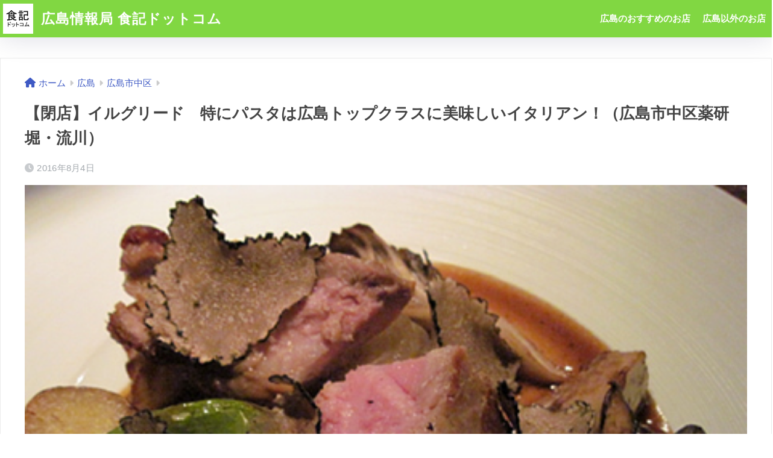

--- FILE ---
content_type: text/html; charset=UTF-8
request_url: https://syokuki.com/archives/4383
body_size: 18572
content:
<!DOCTYPE html><html lang="ja"><head><meta charset="utf-8"><meta http-equiv="X-UA-Compatible" content="IE=edge"><meta name="HandheldFriendly" content="True"><meta name="MobileOptimized" content="320"><meta name="viewport" content="width=device-width, initial-scale=1, viewport-fit=cover"/><meta name="msapplication-TileColor" content="#ff5656"><meta name="theme-color" content="#ff5656"><link rel="pingback" href="https://syokuki.com/wp/xmlrpc.php"> <script data-cfasync="false" data-no-defer="1">var ewww_webp_supported=!1;function check_webp_feature(A,e){var w;e=void 0!==e?e:function(){},ewww_webp_supported?e(ewww_webp_supported):((w=new Image).onload=function(){ewww_webp_supported=0<w.width&&0<w.height,e&&e(ewww_webp_supported)},w.onerror=function(){e&&e(!1)},w.src="data:image/webp;base64,"+{alpha:"UklGRkoAAABXRUJQVlA4WAoAAAAQAAAAAAAAAAAAQUxQSAwAAAARBxAR/Q9ERP8DAABWUDggGAAAABQBAJ0BKgEAAQAAAP4AAA3AAP7mtQAAAA=="}[A])}check_webp_feature("alpha");</script><script data-cfasync="false" data-no-defer="1">var Arrive=function(c,w){"use strict";if(c.MutationObserver&&"undefined"!=typeof HTMLElement){var r,a=0,u=(r=HTMLElement.prototype.matches||HTMLElement.prototype.webkitMatchesSelector||HTMLElement.prototype.mozMatchesSelector||HTMLElement.prototype.msMatchesSelector,{matchesSelector:function(e,t){return e instanceof HTMLElement&&r.call(e,t)},addMethod:function(e,t,r){var a=e[t];e[t]=function(){return r.length==arguments.length?r.apply(this,arguments):"function"==typeof a?a.apply(this,arguments):void 0}},callCallbacks:function(e,t){t&&t.options.onceOnly&&1==t.firedElems.length&&(e=[e[0]]);for(var r,a=0;r=e[a];a++)r&&r.callback&&r.callback.call(r.elem,r.elem);t&&t.options.onceOnly&&1==t.firedElems.length&&t.me.unbindEventWithSelectorAndCallback.call(t.target,t.selector,t.callback)},checkChildNodesRecursively:function(e,t,r,a){for(var i,n=0;i=e[n];n++)r(i,t,a)&&a.push({callback:t.callback,elem:i}),0<i.childNodes.length&&u.checkChildNodesRecursively(i.childNodes,t,r,a)},mergeArrays:function(e,t){var r,a={};for(r in e)e.hasOwnProperty(r)&&(a[r]=e[r]);for(r in t)t.hasOwnProperty(r)&&(a[r]=t[r]);return a},toElementsArray:function(e){return e=void 0!==e&&("number"!=typeof e.length||e===c)?[e]:e}}),e=(l.prototype.addEvent=function(e,t,r,a){a={target:e,selector:t,options:r,callback:a,firedElems:[]};return this._beforeAdding&&this._beforeAdding(a),this._eventsBucket.push(a),a},l.prototype.removeEvent=function(e){for(var t,r=this._eventsBucket.length-1;t=this._eventsBucket[r];r--)e(t)&&(this._beforeRemoving&&this._beforeRemoving(t),(t=this._eventsBucket.splice(r,1))&&t.length&&(t[0].callback=null))},l.prototype.beforeAdding=function(e){this._beforeAdding=e},l.prototype.beforeRemoving=function(e){this._beforeRemoving=e},l),t=function(i,n){var o=new e,l=this,s={fireOnAttributesModification:!1};return o.beforeAdding(function(t){var e=t.target;e!==c.document&&e!==c||(e=document.getElementsByTagName("html")[0]);var r=new MutationObserver(function(e){n.call(this,e,t)}),a=i(t.options);r.observe(e,a),t.observer=r,t.me=l}),o.beforeRemoving(function(e){e.observer.disconnect()}),this.bindEvent=function(e,t,r){t=u.mergeArrays(s,t);for(var a=u.toElementsArray(this),i=0;i<a.length;i++)o.addEvent(a[i],e,t,r)},this.unbindEvent=function(){var r=u.toElementsArray(this);o.removeEvent(function(e){for(var t=0;t<r.length;t++)if(this===w||e.target===r[t])return!0;return!1})},this.unbindEventWithSelectorOrCallback=function(r){var a=u.toElementsArray(this),i=r,e="function"==typeof r?function(e){for(var t=0;t<a.length;t++)if((this===w||e.target===a[t])&&e.callback===i)return!0;return!1}:function(e){for(var t=0;t<a.length;t++)if((this===w||e.target===a[t])&&e.selector===r)return!0;return!1};o.removeEvent(e)},this.unbindEventWithSelectorAndCallback=function(r,a){var i=u.toElementsArray(this);o.removeEvent(function(e){for(var t=0;t<i.length;t++)if((this===w||e.target===i[t])&&e.selector===r&&e.callback===a)return!0;return!1})},this},i=new function(){var s={fireOnAttributesModification:!1,onceOnly:!1,existing:!1};function n(e,t,r){return!(!u.matchesSelector(e,t.selector)||(e._id===w&&(e._id=a++),-1!=t.firedElems.indexOf(e._id)))&&(t.firedElems.push(e._id),!0)}var c=(i=new t(function(e){var t={attributes:!1,childList:!0,subtree:!0};return e.fireOnAttributesModification&&(t.attributes=!0),t},function(e,i){e.forEach(function(e){var t=e.addedNodes,r=e.target,a=[];null!==t&&0<t.length?u.checkChildNodesRecursively(t,i,n,a):"attributes"===e.type&&n(r,i)&&a.push({callback:i.callback,elem:r}),u.callCallbacks(a,i)})})).bindEvent;return i.bindEvent=function(e,t,r){t=void 0===r?(r=t,s):u.mergeArrays(s,t);var a=u.toElementsArray(this);if(t.existing){for(var i=[],n=0;n<a.length;n++)for(var o=a[n].querySelectorAll(e),l=0;l<o.length;l++)i.push({callback:r,elem:o[l]});if(t.onceOnly&&i.length)return r.call(i[0].elem,i[0].elem);setTimeout(u.callCallbacks,1,i)}c.call(this,e,t,r)},i},o=new function(){var a={};function i(e,t){return u.matchesSelector(e,t.selector)}var n=(o=new t(function(){return{childList:!0,subtree:!0}},function(e,r){e.forEach(function(e){var t=e.removedNodes,e=[];null!==t&&0<t.length&&u.checkChildNodesRecursively(t,r,i,e),u.callCallbacks(e,r)})})).bindEvent;return o.bindEvent=function(e,t,r){t=void 0===r?(r=t,a):u.mergeArrays(a,t),n.call(this,e,t,r)},o};d(HTMLElement.prototype),d(NodeList.prototype),d(HTMLCollection.prototype),d(HTMLDocument.prototype),d(Window.prototype);var n={};return s(i,n,"unbindAllArrive"),s(o,n,"unbindAllLeave"),n}function l(){this._eventsBucket=[],this._beforeAdding=null,this._beforeRemoving=null}function s(e,t,r){u.addMethod(t,r,e.unbindEvent),u.addMethod(t,r,e.unbindEventWithSelectorOrCallback),u.addMethod(t,r,e.unbindEventWithSelectorAndCallback)}function d(e){e.arrive=i.bindEvent,s(i,e,"unbindArrive"),e.leave=o.bindEvent,s(o,e,"unbindLeave")}}(window,void 0),ewww_webp_supported=!1;function check_webp_feature(e,t){var r;ewww_webp_supported?t(ewww_webp_supported):((r=new Image).onload=function(){ewww_webp_supported=0<r.width&&0<r.height,t(ewww_webp_supported)},r.onerror=function(){t(!1)},r.src="data:image/webp;base64,"+{alpha:"UklGRkoAAABXRUJQVlA4WAoAAAAQAAAAAAAAAAAAQUxQSAwAAAARBxAR/Q9ERP8DAABWUDggGAAAABQBAJ0BKgEAAQAAAP4AAA3AAP7mtQAAAA==",animation:"UklGRlIAAABXRUJQVlA4WAoAAAASAAAAAAAAAAAAQU5JTQYAAAD/////AABBTk1GJgAAAAAAAAAAAAAAAAAAAGQAAABWUDhMDQAAAC8AAAAQBxAREYiI/gcA"}[e])}function ewwwLoadImages(e){if(e){for(var t=document.querySelectorAll(".batch-image img, .image-wrapper a, .ngg-pro-masonry-item a, .ngg-galleria-offscreen-seo-wrapper a"),r=0,a=t.length;r<a;r++)ewwwAttr(t[r],"data-src",t[r].getAttribute("data-webp")),ewwwAttr(t[r],"data-thumbnail",t[r].getAttribute("data-webp-thumbnail"));for(var i=document.querySelectorAll(".rev_slider ul li"),r=0,a=i.length;r<a;r++){ewwwAttr(i[r],"data-thumb",i[r].getAttribute("data-webp-thumb"));for(var n=1;n<11;)ewwwAttr(i[r],"data-param"+n,i[r].getAttribute("data-webp-param"+n)),n++}for(r=0,a=(i=document.querySelectorAll(".rev_slider img")).length;r<a;r++)ewwwAttr(i[r],"data-lazyload",i[r].getAttribute("data-webp-lazyload"));for(var o=document.querySelectorAll("div.woocommerce-product-gallery__image"),r=0,a=o.length;r<a;r++)ewwwAttr(o[r],"data-thumb",o[r].getAttribute("data-webp-thumb"))}for(var l=document.querySelectorAll("video"),r=0,a=l.length;r<a;r++)ewwwAttr(l[r],"poster",e?l[r].getAttribute("data-poster-webp"):l[r].getAttribute("data-poster-image"));for(var s,c=document.querySelectorAll("img.ewww_webp_lazy_load"),r=0,a=c.length;r<a;r++)e&&(ewwwAttr(c[r],"data-lazy-srcset",c[r].getAttribute("data-lazy-srcset-webp")),ewwwAttr(c[r],"data-srcset",c[r].getAttribute("data-srcset-webp")),ewwwAttr(c[r],"data-lazy-src",c[r].getAttribute("data-lazy-src-webp")),ewwwAttr(c[r],"data-src",c[r].getAttribute("data-src-webp")),ewwwAttr(c[r],"data-orig-file",c[r].getAttribute("data-webp-orig-file")),ewwwAttr(c[r],"data-medium-file",c[r].getAttribute("data-webp-medium-file")),ewwwAttr(c[r],"data-large-file",c[r].getAttribute("data-webp-large-file")),null!=(s=c[r].getAttribute("srcset"))&&!1!==s&&s.includes("R0lGOD")&&ewwwAttr(c[r],"src",c[r].getAttribute("data-lazy-src-webp"))),c[r].className=c[r].className.replace(/\bewww_webp_lazy_load\b/,"");for(var w=document.querySelectorAll(".ewww_webp"),r=0,a=w.length;r<a;r++)e?(ewwwAttr(w[r],"srcset",w[r].getAttribute("data-srcset-webp")),ewwwAttr(w[r],"src",w[r].getAttribute("data-src-webp")),ewwwAttr(w[r],"data-orig-file",w[r].getAttribute("data-webp-orig-file")),ewwwAttr(w[r],"data-medium-file",w[r].getAttribute("data-webp-medium-file")),ewwwAttr(w[r],"data-large-file",w[r].getAttribute("data-webp-large-file")),ewwwAttr(w[r],"data-large_image",w[r].getAttribute("data-webp-large_image")),ewwwAttr(w[r],"data-src",w[r].getAttribute("data-webp-src"))):(ewwwAttr(w[r],"srcset",w[r].getAttribute("data-srcset-img")),ewwwAttr(w[r],"src",w[r].getAttribute("data-src-img"))),w[r].className=w[r].className.replace(/\bewww_webp\b/,"ewww_webp_loaded");window.jQuery&&jQuery.fn.isotope&&jQuery.fn.imagesLoaded&&(jQuery(".fusion-posts-container-infinite").imagesLoaded(function(){jQuery(".fusion-posts-container-infinite").hasClass("isotope")&&jQuery(".fusion-posts-container-infinite").isotope()}),jQuery(".fusion-portfolio:not(.fusion-recent-works) .fusion-portfolio-wrapper").imagesLoaded(function(){jQuery(".fusion-portfolio:not(.fusion-recent-works) .fusion-portfolio-wrapper").isotope()}))}function ewwwWebPInit(e){ewwwLoadImages(e),ewwwNggLoadGalleries(e),document.arrive(".ewww_webp",function(){ewwwLoadImages(e)}),document.arrive(".ewww_webp_lazy_load",function(){ewwwLoadImages(e)}),document.arrive("videos",function(){ewwwLoadImages(e)}),"loading"==document.readyState?document.addEventListener("DOMContentLoaded",ewwwJSONParserInit):("undefined"!=typeof galleries&&ewwwNggParseGalleries(e),ewwwWooParseVariations(e))}function ewwwAttr(e,t,r){null!=r&&!1!==r&&e.setAttribute(t,r)}function ewwwJSONParserInit(){"undefined"!=typeof galleries&&check_webp_feature("alpha",ewwwNggParseGalleries),check_webp_feature("alpha",ewwwWooParseVariations)}function ewwwWooParseVariations(e){if(e)for(var t=document.querySelectorAll("form.variations_form"),r=0,a=t.length;r<a;r++){var i=t[r].getAttribute("data-product_variations"),n=!1;try{for(var o in i=JSON.parse(i))void 0!==i[o]&&void 0!==i[o].image&&(void 0!==i[o].image.src_webp&&(i[o].image.src=i[o].image.src_webp,n=!0),void 0!==i[o].image.srcset_webp&&(i[o].image.srcset=i[o].image.srcset_webp,n=!0),void 0!==i[o].image.full_src_webp&&(i[o].image.full_src=i[o].image.full_src_webp,n=!0),void 0!==i[o].image.gallery_thumbnail_src_webp&&(i[o].image.gallery_thumbnail_src=i[o].image.gallery_thumbnail_src_webp,n=!0),void 0!==i[o].image.thumb_src_webp&&(i[o].image.thumb_src=i[o].image.thumb_src_webp,n=!0));n&&ewwwAttr(t[r],"data-product_variations",JSON.stringify(i))}catch(e){}}}function ewwwNggParseGalleries(e){if(e)for(var t in galleries){var r=galleries[t];galleries[t].images_list=ewwwNggParseImageList(r.images_list)}}function ewwwNggLoadGalleries(e){e&&document.addEventListener("ngg.galleria.themeadded",function(e,t){window.ngg_galleria._create_backup=window.ngg_galleria.create,window.ngg_galleria.create=function(e,t){var r=$(e).data("id");return galleries["gallery_"+r].images_list=ewwwNggParseImageList(galleries["gallery_"+r].images_list),window.ngg_galleria._create_backup(e,t)}})}function ewwwNggParseImageList(e){for(var t in e){var r=e[t];if(void 0!==r["image-webp"]&&(e[t].image=r["image-webp"],delete e[t]["image-webp"]),void 0!==r["thumb-webp"]&&(e[t].thumb=r["thumb-webp"],delete e[t]["thumb-webp"]),void 0!==r.full_image_webp&&(e[t].full_image=r.full_image_webp,delete e[t].full_image_webp),void 0!==r.srcsets)for(var a in r.srcsets)nggSrcset=r.srcsets[a],void 0!==r.srcsets[a+"-webp"]&&(e[t].srcsets[a]=r.srcsets[a+"-webp"],delete e[t].srcsets[a+"-webp"]);if(void 0!==r.full_srcsets)for(var i in r.full_srcsets)nggFSrcset=r.full_srcsets[i],void 0!==r.full_srcsets[i+"-webp"]&&(e[t].full_srcsets[i]=r.full_srcsets[i+"-webp"],delete e[t].full_srcsets[i+"-webp"])}return e}check_webp_feature("alpha",ewwwWebPInit);</script><link media="all" href="https://syokuki.com/wp/wp-content/cache/autoptimize/css/autoptimize_27ee85141cc9fb726efbe347bd6707c5.css" rel="stylesheet"><title>【閉店】イルグリード　特にパスタは広島トップクラスに美味しいイタリアン！（広島市中区薬研堀・流川） | 広島情報局 食記ドットコム</title><meta name='robots' content='max-image-preview:large' /><link rel='dns-prefetch' href='//fonts.googleapis.com' /><link rel='dns-prefetch' href='//use.fontawesome.com' /><link rel="alternate" type="application/rss+xml" title="広島情報局 食記ドットコム &raquo; フィード" href="https://syokuki.com/feed" /><link rel="alternate" type="application/rss+xml" title="広島情報局 食記ドットコム &raquo; コメントフィード" href="https://syokuki.com/comments/feed" /><link rel="alternate" title="oEmbed (JSON)" type="application/json+oembed" href="https://syokuki.com/wp-json/oembed/1.0/embed?url=https%3A%2F%2Fsyokuki.com%2Farchives%2F4383" /><link rel="alternate" title="oEmbed (XML)" type="text/xml+oembed" href="https://syokuki.com/wp-json/oembed/1.0/embed?url=https%3A%2F%2Fsyokuki.com%2Farchives%2F4383&#038;format=xml" /><link rel='stylesheet' id='sng-googlefonts-css' href='https://fonts.googleapis.com/css?family=Quicksand%3A500%2C700&#038;display=swap' type='text/css' media='all' /><link rel='stylesheet' id='sng-fontawesome-css' href='https://use.fontawesome.com/releases/v6.1.1/css/all.css' type='text/css' media='all' /><link rel="https://api.w.org/" href="https://syokuki.com/wp-json/" /><link rel="alternate" title="JSON" type="application/json" href="https://syokuki.com/wp-json/wp/v2/posts/4383" /><link rel="EditURI" type="application/rsd+xml" title="RSD" href="https://syokuki.com/wp/xmlrpc.php?rsd" /><link rel="canonical" href="https://syokuki.com/archives/4383" /><link rel='shortlink' href='https://syokuki.com/?p=4383' /><meta property="og:title" content="【閉店】イルグリード　特にパスタは広島トップクラスに美味しいイタリアン！（広島市中区薬研堀・流川）" /><meta property="og:description" content="イタリア直輸入の生ポルチーニ茸のソテー 中区薬研掘にある隠れ家イタリアンです。 オシャレな雰囲気なので、デートにも向いています。 ミシュラン広島の掲載店でもあります。 ある日のディナーコース。 ストゥッツキーノにイノシシ ... " /><meta property="og:type" content="article" /><meta property="og:url" content="https://syokuki.com/archives/4383" /><meta property="og:image" content="https://syokuki.com/wp/wp-content/uploads/2016/07/grido-05.jpg" /><meta name="thumbnail" content="https://syokuki.com/wp/wp-content/uploads/2016/07/grido-05.jpg" /><meta property="og:site_name" content="広島情報局 食記ドットコム" /><meta name="twitter:card" content="summary_large_image" /><meta name="google-site-verification" content="9XFxWnMldqmrgqzJRpXLGYPf9EYTzOZHLsDAHEcRo3Y" /> <script async src="https://pagead2.googlesyndication.com/pagead/js/adsbygoogle.js?client=ca-pub-0495660832671874"
     crossorigin="anonymous"></script> <script>(function(i,s,o,g,r,a,m){i['GoogleAnalyticsObject']=r;i[r]=i[r]||function(){
	  (i[r].q=i[r].q||[]).push(arguments)},i[r].l=1*new Date();a=s.createElement(o),
	  m=s.getElementsByTagName(o)[0];a.async=1;a.src=g;m.parentNode.insertBefore(a,m)
	  })(window,document,'script','//www.google-analytics.com/analytics.js','ga');
	  ga('create', 'UA-68941452-1', 'auto');
	  ga('send', 'pageview');</script> <noscript><style>.lazyload[data-src]{display:none !important;}</style></noscript><link rel="icon" href="https://syokuki.com/wp/wp-content/uploads/2023/04/cropped-JoT0kaQU_400x400-32x32.jpg" sizes="32x32" /><link rel="icon" href="https://syokuki.com/wp/wp-content/uploads/2023/04/cropped-JoT0kaQU_400x400-192x192.jpg" sizes="192x192" /><link rel="apple-touch-icon" href="https://syokuki.com/wp/wp-content/uploads/2023/04/cropped-JoT0kaQU_400x400-180x180.jpg" /><meta name="msapplication-TileImage" content="https://syokuki.com/wp/wp-content/uploads/2023/04/cropped-JoT0kaQU_400x400-270x270.jpg" /></head><body class="wp-singular post-template-default single single-post postid-4383 single-format-standard custom-background wp-theme-sango-theme fa5">
<script data-cfasync="false" data-no-defer="1">if(typeof ewww_webp_supported==="undefined"){var ewww_webp_supported=!1}if(ewww_webp_supported){document.body.classList.add("webp-support")}</script><div id="container"><header class="header"><div id="inner-header" class="wrap"><div id="logo" class="header-logo h1 dfont"> <a href="https://syokuki.com/" class="header-logo__link"> <img src="[data-uri]" alt="広島情報局 食記ドットコム" width="400" height="400" class="header-logo__img lazyload" data-src="https://syokuki.com/wp/wp-content/uploads/2023/04/JoT0kaQU_400x400.jpg" decoding="async"><noscript><img src="https://syokuki.com/wp/wp-content/uploads/2023/04/JoT0kaQU_400x400.jpg" alt="広島情報局 食記ドットコム" width="400" height="400" class="header-logo__img" data-eio="l"></noscript> 広島情報局 食記ドットコム </a></div><div class="header-search"> <label class="header-search__open" for="header-search-input"><i class="fas fa-search" aria-hidden="true"></i></label> <input type="checkbox" class="header-search__input" id="header-search-input" onclick="document.querySelector('.header-search__modal .searchform__input').focus()"> <label class="header-search__close" for="header-search-input"></label><div class="header-search__modal"><form role="search" method="get" class="searchform" action="https://syokuki.com/"><div> <input type="search" class="searchform__input" name="s" value="" placeholder="検索" /> <button type="submit" class="searchform__submit" aria-label="検索"><i class="fas fa-search" aria-hidden="true"></i></button></div></form></div></div><nav class="desktop-nav clearfix"><ul id="menu-%e6%96%b0%e3%83%a1%e3%83%8b%e3%83%a5%e3%83%bc" class="menu"><li id="menu-item-38425" class="menu-item menu-item-type-taxonomy menu-item-object-category current-post-ancestor current-menu-parent current-post-parent menu-item-38425"><a href="https://syokuki.com/archives/category/%e5%ba%83%e5%b3%b6">広島のおすすめのお店</a></li><li id="menu-item-38426" class="menu-item menu-item-type-taxonomy menu-item-object-category menu-item-38426"><a href="https://syokuki.com/archives/category/outside">広島以外のお店</a></li></ul></nav></div><nav class="mobile-nav"><ul id="menu-%e6%96%b0%e3%83%a1%e3%83%8b%e3%83%a5%e3%83%bc-1" class="menu"><li class="menu-item menu-item-type-taxonomy menu-item-object-category current-post-ancestor current-menu-parent current-post-parent menu-item-38425"><a href="https://syokuki.com/archives/category/%e5%ba%83%e5%b3%b6">広島のおすすめのお店</a></li><li class="menu-item menu-item-type-taxonomy menu-item-object-category menu-item-38426"><a href="https://syokuki.com/archives/category/outside">広島以外のお店</a></li></ul></nav></header><div id="content"><div id="inner-content" class="wrap cf"><main id="main"><article id="entry" class="post-4383 post type-post status-publish format-standard has-post-thumbnail category-49 category-2 category-3 category-5 category-17 category-19 category-31 category-39 tag-193 tag-466 tag-583 tag-617 tag-662 tag-963"><header class="article-header entry-header"><nav id="breadcrumb" class="breadcrumb"><ul itemscope itemtype="http://schema.org/BreadcrumbList"><li itemprop="itemListElement" itemscope itemtype="http://schema.org/ListItem"><a href="https://syokuki.com" itemprop="item"><span itemprop="name">ホーム</span></a><meta itemprop="position" content="1" /></li><li itemprop="itemListElement" itemscope itemtype="http://schema.org/ListItem"><a href="https://syokuki.com/archives/category/%e5%ba%83%e5%b3%b6" itemprop="item"><span itemprop="name">広島</span></a><meta itemprop="position" content="2" /></li><li itemprop="itemListElement" itemscope itemtype="http://schema.org/ListItem"><a href="https://syokuki.com/archives/category/%e5%ba%83%e5%b3%b6/%e5%ba%83%e5%b3%b6%e5%b8%82%e4%b8%ad%e5%8c%ba" itemprop="item"><span itemprop="name">広島市中区</span></a><meta itemprop="position" content="3" /></li></ul></nav><h1 class="entry-title single-title">【閉店】イルグリード　特にパスタは広島トップクラスに美味しいイタリアン！（広島市中区薬研堀・流川）</h1><div class="entry-meta vcard"> <time class="pubdate entry-time" itemprop="datePublished" datetime="2016-08-04">2016年8月4日</time></div><p class="post-thumbnail"><noscript><img width="450" height="368" src="https://syokuki.com/wp/wp-content/uploads/2016/07/grido-05.jpg" class="attachment-thumb-940 size-thumb-940 wp-post-image" alt="" decoding="async" fetchpriority="high" srcset="https://syokuki.com/wp/wp-content/uploads/2016/07/grido-05.jpg 450w, https://syokuki.com/wp/wp-content/uploads/2016/07/grido-05-300x245.jpg 300w" sizes="(max-width: 450px) 100vw, 450px" /></noscript><img width="450" height="368" src='data:image/svg+xml,%3Csvg%20xmlns=%22http://www.w3.org/2000/svg%22%20viewBox=%220%200%20450%20368%22%3E%3C/svg%3E' data-src="https://syokuki.com/wp/wp-content/uploads/2016/07/grido-05.jpg" class="lazyload attachment-thumb-940 size-thumb-940 wp-post-image" alt="" decoding="async" fetchpriority="high" data-srcset="https://syokuki.com/wp/wp-content/uploads/2016/07/grido-05.jpg 450w, https://syokuki.com/wp/wp-content/uploads/2016/07/grido-05-300x245.jpg 300w" data-sizes="(max-width: 450px) 100vw, 450px" /></p> <input type="checkbox" id="fab"> <label class="fab-btn extended-fab main-c" for="fab"><i class="fas fa-share-alt" aria-hidden="true"></i></label> <label class="fab__close-cover" for="fab"></label><div id="fab__contents"><div class="fab__contents-main dfont"> <label class="fab__contents__close" for="fab"><span></span></label><p class="fab__contents_title">SHARE</p><div class="lazyload fab__contents_img" data-bg="https://syokuki.com/wp/wp-content/uploads/2016/07/grido-05.jpg" style="background-image: url(data:image/svg+xml,%3Csvg%20xmlns=%22http://www.w3.org/2000/svg%22%20viewBox=%220%200%20500%20300%22%3E%3C/svg%3E);"></div><div class="sns-btn sns-dif"><ul><li class="tw sns-btn__item"> <a href="https://twitter.com/intent/tweet?url=https%3A%2F%2Fsyokuki.com%2Farchives%2F4383&text=%E3%80%90%E9%96%89%E5%BA%97%E3%80%91%E3%82%A4%E3%83%AB%E3%82%B0%E3%83%AA%E3%83%BC%E3%83%89%E3%80%80%E7%89%B9%E3%81%AB%E3%83%91%E3%82%B9%E3%82%BF%E3%81%AF%E5%BA%83%E5%B3%B6%E3%83%88%E3%83%83%E3%83%97%E3%82%AF%E3%83%A9%E3%82%B9%E3%81%AB%E7%BE%8E%E5%91%B3%E3%81%97%E3%81%84%E3%82%A4%E3%82%BF%E3%83%AA%E3%82%A2%E3%83%B3%EF%BC%81%EF%BC%88%E5%BA%83%E5%B3%B6%E5%B8%82%E4%B8%AD%E5%8C%BA%E8%96%AC%E7%A0%94%E5%A0%80%E3%83%BB%E6%B5%81%E5%B7%9D%EF%BC%89%EF%BD%9C%E5%BA%83%E5%B3%B6%E6%83%85%E5%A0%B1%E5%B1%80+%E9%A3%9F%E8%A8%98%E3%83%89%E3%83%83%E3%83%88%E3%82%B3%E3%83%A0" target="_blank" rel="nofollow noopener noreferrer" aria-label="Twitterでシェアする"> <i class="fab fa-twitter" aria-hidden="true"></i> <span class="share_txt">ツイート</span> </a></li><li class="fb sns-btn__item"> <a href="https://www.facebook.com/share.php?u=https%3A%2F%2Fsyokuki.com%2Farchives%2F4383" target="_blank" rel="nofollow noopener noreferrer" aria-label="Facebookでシェアする"> <i class="fab fa-facebook" aria-hidden="true"></i> <span class="share_txt">シェア</span> </a></li><li class="hatebu sns-btn__item"> <a href="http://b.hatena.ne.jp/add?mode=confirm&url=https%3A%2F%2Fsyokuki.com%2Farchives%2F4383&title=%E3%80%90%E9%96%89%E5%BA%97%E3%80%91%E3%82%A4%E3%83%AB%E3%82%B0%E3%83%AA%E3%83%BC%E3%83%89%E3%80%80%E7%89%B9%E3%81%AB%E3%83%91%E3%82%B9%E3%82%BF%E3%81%AF%E5%BA%83%E5%B3%B6%E3%83%88%E3%83%83%E3%83%97%E3%82%AF%E3%83%A9%E3%82%B9%E3%81%AB%E7%BE%8E%E5%91%B3%E3%81%97%E3%81%84%E3%82%A4%E3%82%BF%E3%83%AA%E3%82%A2%E3%83%B3%EF%BC%81%EF%BC%88%E5%BA%83%E5%B3%B6%E5%B8%82%E4%B8%AD%E5%8C%BA%E8%96%AC%E7%A0%94%E5%A0%80%E3%83%BB%E6%B5%81%E5%B7%9D%EF%BC%89%EF%BD%9C%E5%BA%83%E5%B3%B6%E6%83%85%E5%A0%B1%E5%B1%80+%E9%A3%9F%E8%A8%98%E3%83%89%E3%83%83%E3%83%88%E3%82%B3%E3%83%A0" target="_blank" rel="nofollow noopener noreferrer" aria-label="はてブでブックマークする"> <i class="fa fa-hatebu" aria-hidden="true"></i> <span class="share_txt">はてブ</span> </a></li><li class="line sns-btn__item"> <a href="https://social-plugins.line.me/lineit/share?url=https%3A%2F%2Fsyokuki.com%2Farchives%2F4383&text=%E3%80%90%E9%96%89%E5%BA%97%E3%80%91%E3%82%A4%E3%83%AB%E3%82%B0%E3%83%AA%E3%83%BC%E3%83%89%E3%80%80%E7%89%B9%E3%81%AB%E3%83%91%E3%82%B9%E3%82%BF%E3%81%AF%E5%BA%83%E5%B3%B6%E3%83%88%E3%83%83%E3%83%97%E3%82%AF%E3%83%A9%E3%82%B9%E3%81%AB%E7%BE%8E%E5%91%B3%E3%81%97%E3%81%84%E3%82%A4%E3%82%BF%E3%83%AA%E3%82%A2%E3%83%B3%EF%BC%81%EF%BC%88%E5%BA%83%E5%B3%B6%E5%B8%82%E4%B8%AD%E5%8C%BA%E8%96%AC%E7%A0%94%E5%A0%80%E3%83%BB%E6%B5%81%E5%B7%9D%EF%BC%89%EF%BD%9C%E5%BA%83%E5%B3%B6%E6%83%85%E5%A0%B1%E5%B1%80+%E9%A3%9F%E8%A8%98%E3%83%89%E3%83%83%E3%83%88%E3%82%B3%E3%83%A0" target="_blank" rel="nofollow noopener noreferrer" aria-label="LINEでシェアする"> <i class="fab fa-line" aria-hidden="true"></i> <span class="share_txt share_txt_line dfont">LINE</span> </a></li></ul></div></div></div></header><section class="entry-content"><p><noscript><img decoding="async" src="http://syokuki.com/wp/wp-content/uploads/2016/07/grido-08.jpg" alt="grido-08" width="450" height="406" class="alignnone size-full wp-image-4390" srcset="https://syokuki.com/wp/wp-content/uploads/2016/07/grido-08.jpg 450w, https://syokuki.com/wp/wp-content/uploads/2016/07/grido-08-300x271.jpg 300w" sizes="(max-width: 450px) 100vw, 450px"></noscript><img decoding="async" src='data:image/svg+xml,%3Csvg%20xmlns=%22http://www.w3.org/2000/svg%22%20viewBox=%220%200%20450%20406%22%3E%3C/svg%3E' data-src="http://syokuki.com/wp/wp-content/uploads/2016/07/grido-08.jpg" alt="grido-08" width="450" height="406" class="lazyload alignnone size-full wp-image-4390" data-srcset="https://syokuki.com/wp/wp-content/uploads/2016/07/grido-08.jpg 450w, https://syokuki.com/wp/wp-content/uploads/2016/07/grido-08-300x271.jpg 300w" data-sizes="(max-width: 450px) 100vw, 450px"><br /> <strong>イタリア直輸入の生ポルチーニ茸のソテー</strong></p><p>中区薬研掘にある隠れ家イタリアンです。<br /> オシャレな雰囲気なので、デートにも向いています。</p><p><a href="https://syokuki.com/archives/2600" target="_blank" rel="noopener">ミシュラン広島</a>の掲載店でもあります。</p><p>ある日のディナーコース。<br /> <noscript><img decoding="async" src="http://syokuki.com/wp/wp-content/uploads/2016/07/greed-01.jpg" alt="greed-01" width="400" height="316" class="alignnone size-full wp-image-4396" srcset="https://syokuki.com/wp/wp-content/uploads/2016/07/greed-01.jpg 400w, https://syokuki.com/wp/wp-content/uploads/2016/07/greed-01-300x237.jpg 300w" sizes="(max-width: 400px) 100vw, 400px"></noscript><img decoding="async" src='data:image/svg+xml,%3Csvg%20xmlns=%22http://www.w3.org/2000/svg%22%20viewBox=%220%200%20400%20316%22%3E%3C/svg%3E' data-src="http://syokuki.com/wp/wp-content/uploads/2016/07/greed-01.jpg" alt="greed-01" width="400" height="316" class="lazyload alignnone size-full wp-image-4396" data-srcset="https://syokuki.com/wp/wp-content/uploads/2016/07/greed-01.jpg 400w, https://syokuki.com/wp/wp-content/uploads/2016/07/greed-01-300x237.jpg 300w" data-sizes="(max-width: 400px) 100vw, 400px"><br /> ストゥッツキーノに<strong>イノシシのパテ</strong></p><p><noscript><img decoding="async" src="http://syokuki.com/wp/wp-content/uploads/2016/07/greed-02.jpg" alt="greed-02" width="400" height="359" class="alignnone size-full wp-image-4395" srcset="https://syokuki.com/wp/wp-content/uploads/2016/07/greed-02.jpg 400w, https://syokuki.com/wp/wp-content/uploads/2016/07/greed-02-300x269.jpg 300w" sizes="(max-width: 400px) 100vw, 400px"></noscript><img decoding="async" src='data:image/svg+xml,%3Csvg%20xmlns=%22http://www.w3.org/2000/svg%22%20viewBox=%220%200%20400%20359%22%3E%3C/svg%3E' data-src="http://syokuki.com/wp/wp-content/uploads/2016/07/greed-02.jpg" alt="greed-02" width="400" height="359" class="lazyload alignnone size-full wp-image-4395" data-srcset="https://syokuki.com/wp/wp-content/uploads/2016/07/greed-02.jpg 400w, https://syokuki.com/wp/wp-content/uploads/2016/07/greed-02-300x269.jpg 300w" data-sizes="(max-width: 400px) 100vw, 400px"><br /> <strong>蝦夷鹿のタリアータ</strong></p><p><noscript><img decoding="async" src="http://syokuki.com/wp/wp-content/uploads/2016/07/greed-05.jpg" alt="greed-05" width="400" height="371" class="alignnone size-full wp-image-4392" srcset="https://syokuki.com/wp/wp-content/uploads/2016/07/greed-05.jpg 400w, https://syokuki.com/wp/wp-content/uploads/2016/07/greed-05-300x278.jpg 300w" sizes="(max-width: 400px) 100vw, 400px"></noscript><img decoding="async" src='data:image/svg+xml,%3Csvg%20xmlns=%22http://www.w3.org/2000/svg%22%20viewBox=%220%200%20400%20371%22%3E%3C/svg%3E' data-src="http://syokuki.com/wp/wp-content/uploads/2016/07/greed-05.jpg" alt="greed-05" width="400" height="371" class="lazyload alignnone size-full wp-image-4392" data-srcset="https://syokuki.com/wp/wp-content/uploads/2016/07/greed-05.jpg 400w, https://syokuki.com/wp/wp-content/uploads/2016/07/greed-05-300x278.jpg 300w" data-sizes="(max-width: 400px) 100vw, 400px"><br /> <strong>軽く燻製したアマダイの冷製パスタ</strong><br /> 広島で、これ以上にウマいパスタを食べた事が、未だにありません。<br /> 今のところ、私の中で広島で一番ウマいパスタです。</p><p><noscript><img decoding="async" src="http://syokuki.com/wp/wp-content/uploads/2016/07/greed-03.jpg" alt="greed-03" width="400" height="297" class="alignnone size-full wp-image-4394" srcset="https://syokuki.com/wp/wp-content/uploads/2016/07/greed-03.jpg 400w, https://syokuki.com/wp/wp-content/uploads/2016/07/greed-03-300x223.jpg 300w" sizes="(max-width: 400px) 100vw, 400px"></noscript><img decoding="async" src='data:image/svg+xml,%3Csvg%20xmlns=%22http://www.w3.org/2000/svg%22%20viewBox=%220%200%20400%20297%22%3E%3C/svg%3E' data-src="http://syokuki.com/wp/wp-content/uploads/2016/07/greed-03.jpg" alt="greed-03" width="400" height="297" class="lazyload alignnone size-full wp-image-4394" data-srcset="https://syokuki.com/wp/wp-content/uploads/2016/07/greed-03.jpg 400w, https://syokuki.com/wp/wp-content/uploads/2016/07/greed-03-300x223.jpg 300w" data-sizes="(max-width: 400px) 100vw, 400px"><br /> <strong>アマダイのウロコ焼き</strong></p><p><noscript><img decoding="async" src="http://syokuki.com/wp/wp-content/uploads/2016/07/greed-04.jpg" alt="greed-04" width="400" height="360" class="alignnone size-full wp-image-4393" srcset="https://syokuki.com/wp/wp-content/uploads/2016/07/greed-04.jpg 400w, https://syokuki.com/wp/wp-content/uploads/2016/07/greed-04-300x270.jpg 300w" sizes="(max-width: 400px) 100vw, 400px"></noscript><img decoding="async" src='data:image/svg+xml,%3Csvg%20xmlns=%22http://www.w3.org/2000/svg%22%20viewBox=%220%200%20400%20360%22%3E%3C/svg%3E' data-src="http://syokuki.com/wp/wp-content/uploads/2016/07/greed-04.jpg" alt="greed-04" width="400" height="360" class="lazyload alignnone size-full wp-image-4393" data-srcset="https://syokuki.com/wp/wp-content/uploads/2016/07/greed-04.jpg 400w, https://syokuki.com/wp/wp-content/uploads/2016/07/greed-04-300x270.jpg 300w" data-sizes="(max-width: 400px) 100vw, 400px"><br /> <strong>雷鳥のロースト</strong></p><p>あとデザート（撮り忘れ）とコーヒーがコースに含まれていました。</p><p>アラカルト利用も可能です。<br /> <noscript><img decoding="async" src="http://syokuki.com/wp/wp-content/uploads/2016/07/grido-01.jpg" alt="grido-01" width="450" height="405" class="alignnone size-full wp-image-4389" srcset="https://syokuki.com/wp/wp-content/uploads/2016/07/grido-01.jpg 450w, https://syokuki.com/wp/wp-content/uploads/2016/07/grido-01-300x270.jpg 300w" sizes="(max-width: 450px) 100vw, 450px"></noscript><img decoding="async" src='data:image/svg+xml,%3Csvg%20xmlns=%22http://www.w3.org/2000/svg%22%20viewBox=%220%200%20450%20405%22%3E%3C/svg%3E' data-src="http://syokuki.com/wp/wp-content/uploads/2016/07/grido-01.jpg" alt="grido-01" width="450" height="405" class="lazyload alignnone size-full wp-image-4389" data-srcset="https://syokuki.com/wp/wp-content/uploads/2016/07/grido-01.jpg 450w, https://syokuki.com/wp/wp-content/uploads/2016/07/grido-01-300x270.jpg 300w" data-sizes="(max-width: 450px) 100vw, 450px"><br /> <strong>ナスとサンマのテリーヌ</strong></p><p><noscript><img decoding="async" src="http://syokuki.com/wp/wp-content/uploads/2016/07/grido-04.jpg" alt="grido-04" width="450" height="391" class="alignnone size-full wp-image-4386" srcset="https://syokuki.com/wp/wp-content/uploads/2016/07/grido-04.jpg 450w, https://syokuki.com/wp/wp-content/uploads/2016/07/grido-04-300x261.jpg 300w" sizes="(max-width: 450px) 100vw, 450px"></noscript><img decoding="async" src='data:image/svg+xml,%3Csvg%20xmlns=%22http://www.w3.org/2000/svg%22%20viewBox=%220%200%20450%20391%22%3E%3C/svg%3E' data-src="http://syokuki.com/wp/wp-content/uploads/2016/07/grido-04.jpg" alt="grido-04" width="450" height="391" class="lazyload alignnone size-full wp-image-4386" data-srcset="https://syokuki.com/wp/wp-content/uploads/2016/07/grido-04.jpg 450w, https://syokuki.com/wp/wp-content/uploads/2016/07/grido-04-300x261.jpg 300w" data-sizes="(max-width: 450px) 100vw, 450px"><br /> <strong>カナダ産仔牛のレバー</strong></p><p><noscript><img decoding="async" src="http://syokuki.com/wp/wp-content/uploads/2016/07/grido-05.jpg" alt="grido-05" width="450" height="368" class="alignnone size-full wp-image-4385" srcset="https://syokuki.com/wp/wp-content/uploads/2016/07/grido-05.jpg 450w, https://syokuki.com/wp/wp-content/uploads/2016/07/grido-05-300x245.jpg 300w" sizes="(max-width: 450px) 100vw, 450px"></noscript><img decoding="async" src='data:image/svg+xml,%3Csvg%20xmlns=%22http://www.w3.org/2000/svg%22%20viewBox=%220%200%20450%20368%22%3E%3C/svg%3E' data-src="http://syokuki.com/wp/wp-content/uploads/2016/07/grido-05.jpg" alt="grido-05" width="450" height="368" class="lazyload alignnone size-full wp-image-4385" data-srcset="https://syokuki.com/wp/wp-content/uploads/2016/07/grido-05.jpg 450w, https://syokuki.com/wp/wp-content/uploads/2016/07/grido-05-300x245.jpg 300w" data-sizes="(max-width: 450px) 100vw, 450px"><br /> <strong>カナダ産仔牛のロースト　トリュフ添え</strong></p><p><noscript><img decoding="async" src="http://syokuki.com/wp/wp-content/uploads/2016/07/grido-02.jpg" alt="grido-02" width="450" height="408" class="alignnone size-full wp-image-4388" srcset="https://syokuki.com/wp/wp-content/uploads/2016/07/grido-02.jpg 450w, https://syokuki.com/wp/wp-content/uploads/2016/07/grido-02-300x272.jpg 300w" sizes="(max-width: 450px) 100vw, 450px"></noscript><img decoding="async" src='data:image/svg+xml,%3Csvg%20xmlns=%22http://www.w3.org/2000/svg%22%20viewBox=%220%200%20450%20408%22%3E%3C/svg%3E' data-src="http://syokuki.com/wp/wp-content/uploads/2016/07/grido-02.jpg" alt="grido-02" width="450" height="408" class="lazyload alignnone size-full wp-image-4388" data-srcset="https://syokuki.com/wp/wp-content/uploads/2016/07/grido-02.jpg 450w, https://syokuki.com/wp/wp-content/uploads/2016/07/grido-02-300x272.jpg 300w" data-sizes="(max-width: 450px) 100vw, 450px"><br /> <strong>自家製パン</strong></p><p>とにかくパスタの美味しさにぶったまげました。<br /> もういちど訪れたい店であります。</p><p>この情報が役に立ったなら♪<br /> <strong>押してくださいにゃ</strong><br /> <a href="https://www.hiroshima-blog.com/wj.php?cd=04fo" target="_blank" utn rel="noopener"><noscript><img decoding="async" src="http://syokuki.com/wp/wp-content/uploads/2016/07/icon-01.jpg" alt="icon-01" width="149" height="100" class="alignnone size-full wp-image-4651"></noscript><img decoding="async" src='data:image/svg+xml,%3Csvg%20xmlns=%22http://www.w3.org/2000/svg%22%20viewBox=%220%200%20149%20100%22%3E%3C/svg%3E' data-src="http://syokuki.com/wp/wp-content/uploads/2016/07/icon-01.jpg" alt="icon-01" width="149" height="100" class="lazyload alignnone size-full wp-image-4651"><br /> <noscript><img decoding="async" src="http://banner.hiroshima-blog.com/area/banner010.png" alt="広島ブログ" style="border:0;width:113px;height:30px;"></noscript><img class="lazyload" decoding="async" src='data:image/svg+xml,%3Csvg%20xmlns=%22http://www.w3.org/2000/svg%22%20viewBox=%220%200%20210%20140%22%3E%3C/svg%3E' data-src="http://banner.hiroshima-blog.com/area/banner010.png" alt="広島ブログ" style="border:0;width:113px;height:30px;"></a> <a href="http://gourmet.blogmura.com/chugokugourmet/" target="_blank"><noscript><img decoding="async" src="http://gourmet.blogmura.com/chugokugourmet/img/chugokugourmet88_31.gif" width="88" height="31" border="0" alt="にほんブログ村 グルメブログ 中国地方食べ歩きへ"></noscript><img class="lazyload" decoding="async" src='data:image/svg+xml,%3Csvg%20xmlns=%22http://www.w3.org/2000/svg%22%20viewBox=%220%200%2088%2031%22%3E%3C/svg%3E' data-src="http://gourmet.blogmura.com/chugokugourmet/img/chugokugourmet88_31.gif" width="88" height="31" border="0" alt="にほんブログ村 グルメブログ 中国地方食べ歩きへ"></a> <a href="http://blog.with2.net/link.php?1109585" target="_blank"><noscript><img decoding="async" src="http://image.with2.net/img/banner/banner_22.gif" width="88" height="31" border="0" alt="人気ブログランキングへ"></noscript><img class="lazyload" decoding="async" src='data:image/svg+xml,%3Csvg%20xmlns=%22http://www.w3.org/2000/svg%22%20viewBox=%220%200%2088%2031%22%3E%3C/svg%3E' data-src="http://image.with2.net/img/banner/banner_22.gif" width="88" height="31" border="0" alt="人気ブログランキングへ"></a></p><div class="fb-like" data-href="https://syokuki.com/archives/4383" data-layout="button_count" data-action="like" data-size="small" data-show-faces="false" data-share="true"></div><div class="line-it-button" data-lang="ja" data-type="share-a" data-url="https://syokuki.com/archives/4383" style="display: none;"></div><p><script src="https://d.line-scdn.net/r/web/social-plugin/js/thirdparty/loader.min.js" async="async" defer="defer"></script><br /> <strong>IL GRIDO　イル・グリード</strong><br /> ※残念ながら閉店されました。<br /> 広島市中区 薬研掘2-7<br /> 営業時間：19:00-深夜2:00<br /> <script async src="//pagead2.googlesyndication.com/pagead/js/adsbygoogle.js"></script><br /> <br /> <ins class="adsbygoogle" style="display:block" data-ad-client="ca-pub-0495660832671874" data-ad-slot="4082940593" data-ad-format="autorelaxed"></ins><br /> <script>(adsbygoogle = window.adsbygoogle || []).push({});</script></p></section><footer class="article-footer"><aside><div class="footer-contents"><div class="sns-btn"> <span class="sns-btn__title dfont">SHARE</span><ul><li class="tw sns-btn__item"> <a href="https://twitter.com/intent/tweet?url=https%3A%2F%2Fsyokuki.com%2Farchives%2F4383&text=%E3%80%90%E9%96%89%E5%BA%97%E3%80%91%E3%82%A4%E3%83%AB%E3%82%B0%E3%83%AA%E3%83%BC%E3%83%89%E3%80%80%E7%89%B9%E3%81%AB%E3%83%91%E3%82%B9%E3%82%BF%E3%81%AF%E5%BA%83%E5%B3%B6%E3%83%88%E3%83%83%E3%83%97%E3%82%AF%E3%83%A9%E3%82%B9%E3%81%AB%E7%BE%8E%E5%91%B3%E3%81%97%E3%81%84%E3%82%A4%E3%82%BF%E3%83%AA%E3%82%A2%E3%83%B3%EF%BC%81%EF%BC%88%E5%BA%83%E5%B3%B6%E5%B8%82%E4%B8%AD%E5%8C%BA%E8%96%AC%E7%A0%94%E5%A0%80%E3%83%BB%E6%B5%81%E5%B7%9D%EF%BC%89%EF%BD%9C%E5%BA%83%E5%B3%B6%E6%83%85%E5%A0%B1%E5%B1%80+%E9%A3%9F%E8%A8%98%E3%83%89%E3%83%83%E3%83%88%E3%82%B3%E3%83%A0" target="_blank" rel="nofollow noopener noreferrer" aria-label="Twitterでシェアする"> <i class="fab fa-twitter" aria-hidden="true"></i> <span class="share_txt">ツイート</span> </a></li><li class="fb sns-btn__item"> <a href="https://www.facebook.com/share.php?u=https%3A%2F%2Fsyokuki.com%2Farchives%2F4383" target="_blank" rel="nofollow noopener noreferrer" aria-label="Facebookでシェアする"> <i class="fab fa-facebook" aria-hidden="true"></i> <span class="share_txt">シェア</span> </a></li><li class="hatebu sns-btn__item"> <a href="http://b.hatena.ne.jp/add?mode=confirm&url=https%3A%2F%2Fsyokuki.com%2Farchives%2F4383&title=%E3%80%90%E9%96%89%E5%BA%97%E3%80%91%E3%82%A4%E3%83%AB%E3%82%B0%E3%83%AA%E3%83%BC%E3%83%89%E3%80%80%E7%89%B9%E3%81%AB%E3%83%91%E3%82%B9%E3%82%BF%E3%81%AF%E5%BA%83%E5%B3%B6%E3%83%88%E3%83%83%E3%83%97%E3%82%AF%E3%83%A9%E3%82%B9%E3%81%AB%E7%BE%8E%E5%91%B3%E3%81%97%E3%81%84%E3%82%A4%E3%82%BF%E3%83%AA%E3%82%A2%E3%83%B3%EF%BC%81%EF%BC%88%E5%BA%83%E5%B3%B6%E5%B8%82%E4%B8%AD%E5%8C%BA%E8%96%AC%E7%A0%94%E5%A0%80%E3%83%BB%E6%B5%81%E5%B7%9D%EF%BC%89%EF%BD%9C%E5%BA%83%E5%B3%B6%E6%83%85%E5%A0%B1%E5%B1%80+%E9%A3%9F%E8%A8%98%E3%83%89%E3%83%83%E3%83%88%E3%82%B3%E3%83%A0" target="_blank" rel="nofollow noopener noreferrer" aria-label="はてブでブックマークする"> <i class="fa fa-hatebu" aria-hidden="true"></i> <span class="share_txt">はてブ</span> </a></li><li class="line sns-btn__item"> <a href="https://social-plugins.line.me/lineit/share?url=https%3A%2F%2Fsyokuki.com%2Farchives%2F4383&text=%E3%80%90%E9%96%89%E5%BA%97%E3%80%91%E3%82%A4%E3%83%AB%E3%82%B0%E3%83%AA%E3%83%BC%E3%83%89%E3%80%80%E7%89%B9%E3%81%AB%E3%83%91%E3%82%B9%E3%82%BF%E3%81%AF%E5%BA%83%E5%B3%B6%E3%83%88%E3%83%83%E3%83%97%E3%82%AF%E3%83%A9%E3%82%B9%E3%81%AB%E7%BE%8E%E5%91%B3%E3%81%97%E3%81%84%E3%82%A4%E3%82%BF%E3%83%AA%E3%82%A2%E3%83%B3%EF%BC%81%EF%BC%88%E5%BA%83%E5%B3%B6%E5%B8%82%E4%B8%AD%E5%8C%BA%E8%96%AC%E7%A0%94%E5%A0%80%E3%83%BB%E6%B5%81%E5%B7%9D%EF%BC%89%EF%BD%9C%E5%BA%83%E5%B3%B6%E6%83%85%E5%A0%B1%E5%B1%80+%E9%A3%9F%E8%A8%98%E3%83%89%E3%83%83%E3%83%88%E3%82%B3%E3%83%A0" target="_blank" rel="nofollow noopener noreferrer" aria-label="LINEでシェアする"> <i class="fab fa-line" aria-hidden="true"></i> <span class="share_txt share_txt_line dfont">LINE</span> </a></li></ul></div><div class="footer-meta dfont"><p class="footer-meta_title">CATEGORY :</p><ul class="post-categories"><li><a href="https://syokuki.com/archives/category/%e5%ba%83%e5%b3%b6/%e5%ba%83%e5%b3%b6%e5%b8%82%e4%b8%ad%e5%8c%ba" rel="category tag">広島市中区</a></li><li><a href="https://syokuki.com/archives/category/%e5%85%a8%e8%a8%98%e4%ba%8b%e4%b8%80%e8%a6%a7" rel="category tag">全記事一覧</a></li><li><a href="https://syokuki.com/archives/category/%e3%81%8a%e3%81%99%e3%81%99%e3%82%81%e3%81%ae%e5%ba%97" rel="category tag">おすすめの店</a></li><li><a href="https://syokuki.com/archives/category/%e5%ba%83%e5%b3%b6" rel="category tag">広島</a></li><li><a href="https://syokuki.com/archives/category/8000" rel="category tag">（夜）予算7000～10000円程度のお店</a></li><li><a href="https://syokuki.com/archives/category/%e3%83%9f%e3%82%b7%e3%83%a5%e3%83%a9%e3%83%b3%e5%ba%83%e5%b3%b6%e6%8e%b2%e8%bc%89%e5%ba%97" rel="category tag">ミシュラン広島掲載店</a></li><li><a href="https://syokuki.com/archives/category/%e3%82%a4%e3%82%bf%e3%83%aa%e3%82%a2%e6%96%99%e7%90%86" rel="category tag">イタリア料理・スペイン料理・その他ヨーロッパ料理</a></li><li><a href="https://syokuki.com/archives/category/%e9%96%89%e5%ba%97" rel="category tag">閉店</a></li></ul><div class="meta-tag"><p class="footer-meta_title">TAGS :</p><ul><li><a href="https://syokuki.com/archives/tag/%e3%82%a4%e3%82%bf%e3%83%aa%e3%82%a2%e6%96%99%e7%90%86" rel="tag">イタリア料理</a></li><li><a href="https://syokuki.com/archives/tag/%e3%82%b8%e3%83%93%e3%82%a8" rel="tag">ジビエ</a></li><li><a href="https://syokuki.com/archives/tag/%e3%83%87%e3%83%bc%e3%83%88%e5%90%91%e3%81%91" rel="tag">デート向け</a></li><li><a href="https://syokuki.com/archives/tag/%e3%83%88%e3%83%aa%e3%83%a5%e3%83%95" rel="tag">トリュフ</a></li><li><a href="https://syokuki.com/archives/tag/%e3%83%91%e3%82%b9%e3%82%bf" rel="tag">パスタ</a></li><li><a href="https://syokuki.com/archives/tag/%e3%83%af%e3%82%a4%e3%83%b3" rel="tag">ワイン</a></li></ul></div></div><h3 class="h-undeline related_title">関連のオススメ記事</h3><div class="related-posts type_b slide"><ul><li> <a href="https://syokuki.com/archives/18433"><figure class="rlmg"> <noscript><img src="https://syokuki.com/wp/wp-content/uploads/2017/09/redrock-02.jpg" width="520" height="300" alt="レッドロック広島店　元祖デカ盛りローストビーフ丼の店！ランチにきたよ（広島市中区本通り、立町）" loading="lazy"></noscript><img class="lazyload" src='data:image/svg+xml,%3Csvg%20xmlns=%22http://www.w3.org/2000/svg%22%20viewBox=%220%200%20520%20300%22%3E%3C/svg%3E' data-src="https://syokuki.com/wp/wp-content/uploads/2017/09/redrock-02.jpg" width="520" height="300" alt="レッドロック広島店　元祖デカ盛りローストビーフ丼の店！ランチにきたよ（広島市中区本通り、立町）" loading="lazy"></figure><div class="rep"><p>レッドロック広島店　元祖デカ盛りローストビーフ丼の店！ランチにきたよ（広島市中区本通り、立町）</p></div> </a></li><li> <a href="https://syokuki.com/archives/22174"><figure class="rlmg"> <noscript><img src="https://syokuki.com/wp/wp-content/uploads/2018/06/ebisuken-01.jpg" width="520" height="300" alt="恵比須軒（えびすけん）完全予約制！芙蓉蟹やデザートの三不粘が名物（広島市中区土橋町）" loading="lazy"></noscript><img class="lazyload" src='data:image/svg+xml,%3Csvg%20xmlns=%22http://www.w3.org/2000/svg%22%20viewBox=%220%200%20520%20300%22%3E%3C/svg%3E' data-src="https://syokuki.com/wp/wp-content/uploads/2018/06/ebisuken-01.jpg" width="520" height="300" alt="恵比須軒（えびすけん）完全予約制！芙蓉蟹やデザートの三不粘が名物（広島市中区土橋町）" loading="lazy"></figure><div class="rep"><p>恵比須軒（えびすけん）完全予約制！芙蓉蟹やデザートの三不粘が名物（広島市中区土橋町）</p></div> </a></li><li> <a href="https://syokuki.com/archives/7318"><figure class="rlmg"> <noscript><img src="https://syokuki.com/wp/wp-content/uploads/2016/10/utsuwa.jpg" width="520" height="300" alt="Curry de Cafe 器（うつわ）　安い！早い！ウマい！満腹！で便利なカレー屋さん！！" loading="lazy"></noscript><img class="lazyload" src='data:image/svg+xml,%3Csvg%20xmlns=%22http://www.w3.org/2000/svg%22%20viewBox=%220%200%20520%20300%22%3E%3C/svg%3E' data-src="https://syokuki.com/wp/wp-content/uploads/2016/10/utsuwa.jpg" width="520" height="300" alt="Curry de Cafe 器（うつわ）　安い！早い！ウマい！満腹！で便利なカレー屋さん！！" loading="lazy"></figure><div class="rep"><p>Curry de Cafe 器（うつわ）　安い！早い！ウマい！満腹！で便利なカレー屋さん！！</p></div> </a></li><li> <a href="https://syokuki.com/archives/539"><figure class="rlmg"> <noscript><img src="https://syokuki.com/wp/wp-content/uploads/2017/01/sushinaka-041.jpg" width="520" height="300" alt="鮨なか　オススメなお寿司屋さんです。ランチもあります。（広島市中区大手町）" loading="lazy"></noscript><img class="lazyload" src='data:image/svg+xml,%3Csvg%20xmlns=%22http://www.w3.org/2000/svg%22%20viewBox=%220%200%20520%20300%22%3E%3C/svg%3E' data-src="https://syokuki.com/wp/wp-content/uploads/2017/01/sushinaka-041.jpg" width="520" height="300" alt="鮨なか　オススメなお寿司屋さんです。ランチもあります。（広島市中区大手町）" loading="lazy"></figure><div class="rep"><p>鮨なか　オススメなお寿司屋さんです。ランチもあります。（広島市中区大手町）</p></div> </a></li><li> <a href="https://syokuki.com/archives/20803"><figure class="rlmg"> <noscript><img src="https://syokuki.com/wp/wp-content/uploads/2018/02/takot-02.jpg" width="520" height="300" alt="たこつぼ　広島の老舗割烹！ひつむしランチ弁当が人気。夜の居酒屋メニューも（広島市中区堀川町、三越）" loading="lazy"></noscript><img class="lazyload" src='data:image/svg+xml,%3Csvg%20xmlns=%22http://www.w3.org/2000/svg%22%20viewBox=%220%200%20520%20300%22%3E%3C/svg%3E' data-src="https://syokuki.com/wp/wp-content/uploads/2018/02/takot-02.jpg" width="520" height="300" alt="たこつぼ　広島の老舗割烹！ひつむしランチ弁当が人気。夜の居酒屋メニューも（広島市中区堀川町、三越）" loading="lazy"></figure><div class="rep"><p>たこつぼ　広島の老舗割烹！ひつむしランチ弁当が人気。夜の居酒屋メニューも（広島市中区堀川町、三越）</p></div> </a></li><li> <a href="https://syokuki.com/archives/13602"><figure class="rlmg"> <noscript><img src="https://syokuki.com/wp/wp-content/uploads/2017/05/ichigoi-03.jpg" width="520" height="300" alt="一期一会（いちごいちえ）お肉屋さんのデカ盛りカルビ丼ランチ！（広島市中区大手町、西区草津南）" loading="lazy"></noscript><img class="lazyload" src='data:image/svg+xml,%3Csvg%20xmlns=%22http://www.w3.org/2000/svg%22%20viewBox=%220%200%20520%20300%22%3E%3C/svg%3E' data-src="https://syokuki.com/wp/wp-content/uploads/2017/05/ichigoi-03.jpg" width="520" height="300" alt="一期一会（いちごいちえ）お肉屋さんのデカ盛りカルビ丼ランチ！（広島市中区大手町、西区草津南）" loading="lazy"></figure><div class="rep"><p>一期一会（いちごいちえ）お肉屋さんのデカ盛りカルビ丼ランチ！（広島市中区大手町、西区草津南）</p></div> </a></li></ul></div></div><div class="author-info pastel-bc"><div class="author-info__inner"><div class="tb"><div class="tb-left"><div class="author_label"> <span>この記事を書いた人</span></div><div class="author_img"><noscript><img alt='' src='https://syokuki.com/wp/wp-content/uploads/2023/04/337728187_682033950597098_1964030867232699484_n.jpg' class='avatar avatar-100 photo' height='100' width='100' /></noscript><img alt='' src='data:image/svg+xml,%3Csvg%20xmlns=%22http://www.w3.org/2000/svg%22%20viewBox=%220%200%20100%20100%22%3E%3C/svg%3E' data-src='https://syokuki.com/wp/wp-content/uploads/2023/04/337728187_682033950597098_1964030867232699484_n.jpg' class="lazyload avatar avatar-100 photo ewww_webp_lazy_load" height='100' width='100' data-src-webp="https://syokuki.com/wp/wp-content/uploads/2023/04/337728187_682033950597098_1964030867232699484_n.jpg.webp" /></div><dl class="aut"><dt> <a class="dfont" href="https://syokuki.com/archives/author/novelnovelnovel333"> <span>管理人hiro</span> </a></dt><dd></dd></dl></div><div class="tb-right"><p>食を愛する孤高のグルメブロガー。2006年から広島の美味しいグルメ情報やタウン情報を発信しています。ネガティブな事は基本的に書かず、お店やスポットの良いところを紹介するスタンスです。広島をもっと楽しくしたい！</p><div class="follow_btn dfont"> <a class="Twitter" href="https://twitter.com/syokuki_com" target="_blank" rel="nofollow noopener noreferrer">Twitter</a> <a class="Facebook" href="https://www.facebook.com/syokuki/" target="_blank" rel="nofollow noopener noreferrer">Facebook</a> <a class="Instagram" href="https://www.instagram.com/syokuki.com.hiro/" target="_blank" rel="nofollow noopener noreferrer">Instagram</a></div></div></div></div></div></aside></footer><div id="comments"><div id="respond" class="comment-respond"><h3 id="reply-title" class="comment-reply-title">コメントを残す <small><a rel="nofollow" id="cancel-comment-reply-link" href="/archives/4383#respond" style="display:none;">コメントをキャンセル</a></small></h3><form action="https://syokuki.com/wp/wp-comments-post.php" method="post" id="commentform" class="comment-form"><p class="comment-notes"><span id="email-notes">メールアドレスが公開されることはありません。</span> <span class="required-field-message"><span class="required">※</span> が付いている欄は必須項目です</span></p><p class="comment-form-comment"><label for="comment">コメント <span class="required">※</span></label><textarea id="comment" name="comment" cols="45" rows="8" maxlength="65525" required></textarea></p><p class="comment-form-author"><label for="author">名前</label> <input id="author" name="author" type="text" value="" size="30" maxlength="245" autocomplete="name" /></p><p class="comment-form-email"><label for="email">メール</label> <input id="email" name="email" type="email" value="" size="30" maxlength="100" aria-describedby="email-notes" autocomplete="email" /></p><p class="comment-form-url"><label for="url">サイト</label> <input id="url" name="url" type="url" value="" size="30" maxlength="200" autocomplete="url" /></p><p class="form-submit"><input name="submit" type="submit" id="submit" class="submit" value="コメントを送信" /> <input type='hidden' name='comment_post_ID' value='4383' id='comment_post_ID' /> <input type='hidden' name='comment_parent' id='comment_parent' value='0' /></p><p style="display: none;"><input type="hidden" id="akismet_comment_nonce" name="akismet_comment_nonce" value="b300339cbc" /></p><p style="display: none !important;"><label>&#916;<textarea name="ak_hp_textarea" cols="45" rows="8" maxlength="100"></textarea></label><input type="hidden" id="ak_js_1" name="ak_js" value="155"/><script>document.getElementById( "ak_js_1" ).setAttribute( "value", ( new Date() ).getTime() );</script></p></form></div><p class="akismet_comment_form_privacy_notice">このサイトはスパムを低減するために Akismet を使っています。<a href="https://akismet.com/privacy/" target="_blank" rel="nofollow noopener">コメントデータの処理方法の詳細はこちらをご覧ください</a>。</p></div><script type="application/ld+json">{"@context":"http://schema.org","@type":"Article","mainEntityOfPage":"https://syokuki.com/archives/4383","headline":"【閉店】イルグリード　特にパスタは広島トップクラスに美味しいイタリアン！（広島市中区薬研堀・流川）","image":{"@type":"ImageObject","url":"https://syokuki.com/wp/wp-content/uploads/2016/07/grido-05.jpg","width":450,"height":368},"datePublished":"2016-08-04T12:00:12+0900","dateModified":"2016-08-04T12:00:12+0900","author":{"@type":"Person","name":"管理人hiro","url":""},"publisher":{"@type":"Organization","name":"食記ドットコム","logo":{"@type":"ImageObject","url":"https://syokuki.com/wp/wp-content/uploads/2023/04/JoT0kaQU_400x400.jpg"}},"description":"イタリア直輸入の生ポルチーニ茸のソテー 中区薬研掘にある隠れ家イタリアンです。 オシャレな雰囲気なので、デートにも向いています。 ミシュラン広島の掲載店でもあります。 ある日のディナーコース。 ストゥッツキーノにイノシシ ... "}</script> </article><div class="prnx_box"> <a href="https://syokuki.com/archives/4268" class="prnx pr"><p><i class="fas fa-angle-left" aria-hidden="true"></i> 前の記事</p><div class="prnx_tb"><figure><noscript><img width="125" height="160" src="https://syokuki.com/wp/wp-content/uploads/2016/06/pal-01.jpg" class="attachment-thumb-160 size-thumb-160 wp-post-image" alt="" decoding="async" srcset="https://syokuki.com/wp/wp-content/uploads/2016/06/pal-01.jpg 750w, https://syokuki.com/wp/wp-content/uploads/2016/06/pal-01-235x300.jpg 235w" sizes="(max-width: 125px) 100vw, 125px" /></noscript><img width="125" height="160" src='data:image/svg+xml,%3Csvg%20xmlns=%22http://www.w3.org/2000/svg%22%20viewBox=%220%200%20125%20160%22%3E%3C/svg%3E' data-src="https://syokuki.com/wp/wp-content/uploads/2016/06/pal-01.jpg" class="lazyload attachment-thumb-160 size-thumb-160 wp-post-image" alt="" decoding="async" data-srcset="https://syokuki.com/wp/wp-content/uploads/2016/06/pal-01.jpg 750w, https://syokuki.com/wp/wp-content/uploads/2016/06/pal-01-235x300.jpg 235w" data-sizes="(max-width: 125px) 100vw, 125px" /></figure> <span class="prev-next__text">リトル・パル　昭和な喫茶店で美味しいコーヒー＆ランチ！（広島市…</span></div> </a> <a href="https://syokuki.com/archives/5484" class="prnx nx"><p>次の記事 <i class="fas fa-angle-right" aria-hidden="true"></i></p><div class="prnx_tb"> <span class="prev-next__text">肉とワインの酒場Condor（コンドル）　巨大な1ポンドステー…</span><figure><noscript><img width="141" height="160" src="https://syokuki.com/wp/wp-content/uploads/2016/08/condol-03.jpg" class="attachment-thumb-160 size-thumb-160 wp-post-image" alt="" decoding="async" srcset="https://syokuki.com/wp/wp-content/uploads/2016/08/condol-03.jpg 750w, https://syokuki.com/wp/wp-content/uploads/2016/08/condol-03-264x300.jpg 264w" sizes="(max-width: 141px) 100vw, 141px" /></noscript><img width="141" height="160" src='data:image/svg+xml,%3Csvg%20xmlns=%22http://www.w3.org/2000/svg%22%20viewBox=%220%200%20141%20160%22%3E%3C/svg%3E' data-src="https://syokuki.com/wp/wp-content/uploads/2016/08/condol-03.jpg" class="lazyload attachment-thumb-160 size-thumb-160 wp-post-image" alt="" decoding="async" data-srcset="https://syokuki.com/wp/wp-content/uploads/2016/08/condol-03.jpg 750w, https://syokuki.com/wp/wp-content/uploads/2016/08/condol-03-264x300.jpg 264w" data-sizes="(max-width: 141px) 100vw, 141px" /></figure></div> </a></div></main><div id="sidebar1" class="sidebar" role="complementary"><aside class="insidesp"><div id="notfix" class="normal-sidebar"><div id="block-8" class="widget widget_block widget_search"><form role="search" method="get" action="https://syokuki.com/" class="wp-block-search__button-outside wp-block-search__text-button wp-block-search"    ><label class="wp-block-search__label" for="wp-block-search__input-1" >検索</label><div class="wp-block-search__inside-wrapper" ><input class="wp-block-search__input" id="wp-block-search__input-1" placeholder="" value="" type="search" name="s" required /><button aria-label="検索" class="wp-block-search__button wp-element-button" type="submit" >検索</button></div></form></div><div id="block-9" class="widget widget_block"><div class="my_profile"><div class="yourprofile"><div class="profile-background"> <noscript><img decoding="async" src="https://syokuki.com/wp/wp-content/uploads/2023/04/宮島の鳥居.png" width="460" height="320" alt="プロフィール背景画像"></noscript><img class="lazyload" decoding="async" src='data:image/svg+xml,%3Csvg%20xmlns=%22http://www.w3.org/2000/svg%22%20viewBox=%220%200%20460%20320%22%3E%3C/svg%3E' data-src="https://syokuki.com/wp/wp-content/uploads/2023/04/宮島の鳥居.png" width="460" height="320" alt="プロフィール背景画像"></div><div class="profile-img"> <noscript><img decoding="async" src="https://syokuki.com/wp/wp-content/uploads/2023/04/337728187_682033950597098_1964030867232699484_n.jpg" width="80" height="80" alt="プロフィール画像"></noscript><img class="lazyload ewww_webp_lazy_load" decoding="async" src='data:image/svg+xml,%3Csvg%20xmlns=%22http://www.w3.org/2000/svg%22%20viewBox=%220%200%2080%2080%22%3E%3C/svg%3E' data-src="https://syokuki.com/wp/wp-content/uploads/2023/04/337728187_682033950597098_1964030867232699484_n.jpg" width="80" height="80" alt="プロフィール画像" data-src-webp="https://syokuki.com/wp/wp-content/uploads/2023/04/337728187_682033950597098_1964030867232699484_n.jpg.webp"></div><p class="yourname dfont">管理人hiro</p></div><div class="profile-content"><p>食を愛する孤高のグルメブロガー。2006年から広島の美味しいグルメ情報やタウン情報を発信しています。ネガティブな事は基本的に書かず、お店やスポットの良いところを紹介するスタンスです。広島をもっと楽しくしたい！</p></div><ul class="profile-sns dfont"><li><a href="https://twitter.com/syokuki_com" target="_blank" rel="nofollow noopener" ><i class="fab fa-twitter"></i></a></li><li><a href="https://www.facebook.com/syokuki/" target="_blank" rel="nofollow noopener" ><i class="fab fa-facebook-f"></i></a></li><li><a href="https://www.instagram.com/syokuki.com.hiro/" target="_blank" rel="nofollow noopener" ><i class="fab fa-instagram"></i></a></li></ul></div></div><div id="block-11" class="widget widget_block"><script async src="https://pagead2.googlesyndication.com/pagead/js/adsbygoogle.js?client=ca-pub-0495660832671874"
     crossorigin="anonymous"></script>  <ins class="adsbygoogle"
 style="display:block"
 data-ad-client="ca-pub-0495660832671874"
 data-ad-slot="3927448126"
 data-ad-format="auto"
 data-full-width-responsive="true"></ins> <script>(adsbygoogle = window.adsbygoogle || []).push({});</script></div><div id="block-10" class="widget widget_block widget_categories"><ul class="wp-block-categories-list wp-block-categories"><li class="cat-item cat-item-2"><a href="https://syokuki.com/archives/category/%e5%85%a8%e8%a8%98%e4%ba%8b%e4%b8%80%e8%a6%a7">全記事一覧 <span class="entry-count dfont">1,431</span></a></li><li class="cat-item cat-item-3"><a href="https://syokuki.com/archives/category/%e3%81%8a%e3%81%99%e3%81%99%e3%82%81%e3%81%ae%e5%ba%97">おすすめの店 <span class="entry-count dfont">709</span></a></li><li class="cat-item cat-item-4"><a href="https://syokuki.com/archives/category/%e9%a3%9f%e3%81%ae%e3%82%a4%e3%83%99%e3%83%b3%e3%83%88">食の広島イベント <span class="entry-count dfont">161</span></a></li><li class="cat-item cat-item-5"><a href="https://syokuki.com/archives/category/%e5%ba%83%e5%b3%b6">広島 <span class="entry-count dfont">1,265</span></a><ul class='children'><li class="cat-item cat-item-49"><a href="https://syokuki.com/archives/category/%e5%ba%83%e5%b3%b6/%e5%ba%83%e5%b3%b6%e5%b8%82%e4%b8%ad%e5%8c%ba">広島市中区 <span class="entry-count dfont">514</span></a></li><li class="cat-item cat-item-52"><a href="https://syokuki.com/archives/category/%e5%ba%83%e5%b3%b6/%e5%ba%83%e5%b3%b6%e5%b8%82%e6%9d%b1%e5%8c%ba">広島市東区 <span class="entry-count dfont">36</span></a></li><li class="cat-item cat-item-51"><a href="https://syokuki.com/archives/category/%e5%ba%83%e5%b3%b6/%e5%ba%83%e5%b3%b6%e5%b8%82%e8%a5%bf%e5%8c%ba">広島市西区 <span class="entry-count dfont">117</span></a></li><li class="cat-item cat-item-50"><a href="https://syokuki.com/archives/category/%e5%ba%83%e5%b3%b6/%e5%ba%83%e5%b3%b6%e5%b8%82%e5%8d%97%e5%8c%ba">広島市南区 <span class="entry-count dfont">130</span></a></li><li class="cat-item cat-item-53"><a href="https://syokuki.com/archives/category/%e5%ba%83%e5%b3%b6/%e5%ba%83%e5%b3%b6%e5%b8%82%e5%ae%89%e4%bd%90%e5%8c%97%e5%8c%ba">広島市安佐北区 <span class="entry-count dfont">129</span></a></li><li class="cat-item cat-item-54"><a href="https://syokuki.com/archives/category/%e5%ba%83%e5%b3%b6/%e5%ba%83%e5%b3%b6%e5%b8%82%e5%ae%89%e4%bd%90%e5%8d%97%e5%8c%ba">広島市安佐南区 <span class="entry-count dfont">168</span></a></li><li class="cat-item cat-item-56"><a href="https://syokuki.com/archives/category/%e5%ba%83%e5%b3%b6/akiku">広島市安芸区 <span class="entry-count dfont">6</span></a></li><li class="cat-item cat-item-55"><a href="https://syokuki.com/archives/category/%e5%ba%83%e5%b3%b6/%e5%ba%83%e5%b3%b6%e5%b8%82%e4%bd%90%e4%bc%af%e5%8c%ba">広島市佐伯区 <span class="entry-count dfont">37</span></a></li><li class="cat-item cat-item-74"><a href="https://syokuki.com/archives/category/%e5%ba%83%e5%b3%b6/%e5%ba%83%e5%b3%b6%e5%b8%82%e4%bb%a5%e5%a4%96">広島市以外 <span class="entry-count dfont">1</span></a></li><li class="cat-item cat-item-63"><a href="https://syokuki.com/archives/category/%e5%ba%83%e5%b3%b6/kure">呉市 <span class="entry-count dfont">30</span></a></li><li class="cat-item cat-item-65"><a href="https://syokuki.com/archives/category/%e5%ba%83%e5%b3%b6/takehara">竹原市 <span class="entry-count dfont">8</span></a></li><li class="cat-item cat-item-66"><a href="https://syokuki.com/archives/category/%e5%ba%83%e5%b3%b6/mihara">三原市 <span class="entry-count dfont">24</span></a></li><li class="cat-item cat-item-64"><a href="https://syokuki.com/archives/category/%e5%ba%83%e5%b3%b6/onomichi">尾道市 <span class="entry-count dfont">41</span></a></li><li class="cat-item cat-item-69"><a href="https://syokuki.com/archives/category/%e5%ba%83%e5%b3%b6/fukuyama">福山市 <span class="entry-count dfont">44</span></a></li><li class="cat-item cat-item-68"><a href="https://syokuki.com/archives/category/%e5%ba%83%e5%b3%b6/fuchu">府中市 <span class="entry-count dfont">4</span></a></li><li class="cat-item cat-item-60"><a href="https://syokuki.com/archives/category/%e5%ba%83%e5%b3%b6/miyoshi">三次市 <span class="entry-count dfont">12</span></a></li><li class="cat-item cat-item-67"><a href="https://syokuki.com/archives/category/%e5%ba%83%e5%b3%b6/syoubara">庄原市 <span class="entry-count dfont">6</span></a></li><li class="cat-item cat-item-59"><a href="https://syokuki.com/archives/category/%e5%ba%83%e5%b3%b6/otake">大竹市 <span class="entry-count dfont">2</span></a></li><li class="cat-item cat-item-62"><a href="https://syokuki.com/archives/category/%e5%ba%83%e5%b3%b6/higashihiroshima">東広島市 <span class="entry-count dfont">62</span></a></li><li class="cat-item cat-item-58"><a href="https://syokuki.com/archives/category/%e5%ba%83%e5%b3%b6/hatsukaichi">廿日市市 <span class="entry-count dfont">44</span></a></li><li class="cat-item cat-item-57"><a href="https://syokuki.com/archives/category/%e5%ba%83%e5%b3%b6/miyajima">宮島 <span class="entry-count dfont">13</span></a></li><li class="cat-item cat-item-61"><a href="https://syokuki.com/archives/category/%e5%ba%83%e5%b3%b6/akitakata">安芸高田市 <span class="entry-count dfont">9</span></a></li><li class="cat-item cat-item-96"><a href="https://syokuki.com/archives/category/%e5%ba%83%e5%b3%b6/%e6%b1%9f%e7%94%b0%e5%b3%b6%e5%b8%82">江田島市 <span class="entry-count dfont">1</span></a></li><li class="cat-item cat-item-73"><a href="https://syokuki.com/archives/category/%e5%ba%83%e5%b3%b6/sera">世羅町 <span class="entry-count dfont">14</span></a></li><li class="cat-item cat-item-70"><a href="https://syokuki.com/archives/category/%e5%ba%83%e5%b3%b6/aki">安芸郡 <span class="entry-count dfont">30</span></a></li><li class="cat-item cat-item-72"><a href="https://syokuki.com/archives/category/%e5%ba%83%e5%b3%b6/jinseki">神石郡 <span class="entry-count dfont">3</span></a></li><li class="cat-item cat-item-71"><a href="https://syokuki.com/archives/category/%e5%ba%83%e5%b3%b6/yamagata">山県郡 <span class="entry-count dfont">16</span></a></li></ul></li><li class="cat-item cat-item-6"><a href="https://syokuki.com/archives/category/outside">広島以外 <span class="entry-count dfont">162</span></a><ul class='children'><li class="cat-item cat-item-75"><a href="https://syokuki.com/archives/category/outside/okayama">岡山県 <span class="entry-count dfont">19</span></a></li><li class="cat-item cat-item-77"><a href="https://syokuki.com/archives/category/outside/yamaguchi">山口県 <span class="entry-count dfont">30</span></a></li><li class="cat-item cat-item-78"><a href="https://syokuki.com/archives/category/outside/shimane">島根県 <span class="entry-count dfont">10</span></a></li><li class="cat-item cat-item-76"><a href="https://syokuki.com/archives/category/outside/tottori">鳥取県 <span class="entry-count dfont">14</span></a></li><li class="cat-item cat-item-80"><a href="https://syokuki.com/archives/category/outside/sikoku">四国 <span class="entry-count dfont">20</span></a></li><li class="cat-item cat-item-81"><a href="https://syokuki.com/archives/category/outside/ehime">愛媛県 <span class="entry-count dfont">12</span></a></li><li class="cat-item cat-item-82"><a href="https://syokuki.com/archives/category/outside/kagawa">香川県 <span class="entry-count dfont">8</span></a></li><li class="cat-item cat-item-84"><a href="https://syokuki.com/archives/category/outside/%e5%be%b3%e5%b3%b6%e7%9c%8c">徳島県 <span class="entry-count dfont">6</span></a></li><li class="cat-item cat-item-83"><a href="https://syokuki.com/archives/category/outside/kouchi">高知県 <span class="entry-count dfont">5</span></a></li><li class="cat-item cat-item-86"><a href="https://syokuki.com/archives/category/outside/fukuoka">福岡県 <span class="entry-count dfont">7</span></a></li><li class="cat-item cat-item-87"><a href="https://syokuki.com/archives/category/outside/kyoto">京都府 <span class="entry-count dfont">7</span></a></li><li class="cat-item cat-item-85"><a href="https://syokuki.com/archives/category/outside/osaka">大阪府 <span class="entry-count dfont">14</span></a></li><li class="cat-item cat-item-79"><a href="https://syokuki.com/archives/category/outside/hyogo">兵庫県 <span class="entry-count dfont">13</span></a></li><li class="cat-item cat-item-88"><a href="https://syokuki.com/archives/category/outside/tokyo">東京都 <span class="entry-count dfont">41</span></a></li><li class="cat-item cat-item-92"><a href="https://syokuki.com/archives/category/outside/%e7%a5%9e%e5%a5%88%e5%b7%9d%e7%9c%8c">神奈川県 <span class="entry-count dfont">2</span></a></li><li class="cat-item cat-item-91"><a href="https://syokuki.com/archives/category/outside/saitama">埼玉県 <span class="entry-count dfont">1</span></a></li><li class="cat-item cat-item-89"><a href="https://syokuki.com/archives/category/outside/chiba">千葉県 <span class="entry-count dfont">3</span></a></li><li class="cat-item cat-item-90"><a href="https://syokuki.com/archives/category/outside/shizuoka">静岡県 <span class="entry-count dfont">2</span></a></li><li class="cat-item cat-item-93"><a href="https://syokuki.com/archives/category/outside/okinawa">沖縄県 <span class="entry-count dfont">5</span></a></li></ul></li><li class="cat-item cat-item-7"><a href="https://syokuki.com/archives/category/world">海外 <span class="entry-count dfont">6</span></a><ul class='children'><li class="cat-item cat-item-94"><a href="https://syokuki.com/archives/category/world/tai">タイ <span class="entry-count dfont">4</span></a></li><li class="cat-item cat-item-95"><a href="https://syokuki.com/archives/category/world/%e3%83%95%e3%82%a3%e3%82%b8%e3%83%bc">フィジー <span class="entry-count dfont">2</span></a></li></ul></li><li class="cat-item cat-item-8"><a href="https://syokuki.com/archives/category/%e5%ba%83%e5%b3%b6%e3%83%a9%e3%83%b3%e3%83%81">広島ランチ <span class="entry-count dfont">577</span></a></li><li class="cat-item cat-item-9"><a href="https://syokuki.com/archives/category/dekamori">大盛り・デカ盛り・ボリューム大 <span class="entry-count dfont">228</span></a></li><li class="cat-item cat-item-10"><a href="https://syokuki.com/archives/category/1000">（ランチ）予算1000円以下 <span class="entry-count dfont">366</span></a></li><li class="cat-item cat-item-11"><a href="https://syokuki.com/archives/category/2000">（ランチ）予算1000～2000円程度 <span class="entry-count dfont">148</span></a></li><li class="cat-item cat-item-12"><a href="https://syokuki.com/archives/category/3500">（ランチ）予算3000～5000円前後 <span class="entry-count dfont">59</span></a></li><li class="cat-item cat-item-13"><a href="https://syokuki.com/archives/category/5500">（ランチ）予算5000円以上 <span class="entry-count dfont">32</span></a></li><li class="cat-item cat-item-18"><a href="https://syokuki.com/archives/category/10000">（夜）予算10000円～のお店 <span class="entry-count dfont">85</span></a></li><li class="cat-item cat-item-15"><a href="https://syokuki.com/archives/category/2500">（夜）予算2000～3000円前後のお店 <span class="entry-count dfont">184</span></a></li><li class="cat-item cat-item-16"><a href="https://syokuki.com/archives/category/5000">（夜）予算3500～5000円前後のお店 <span class="entry-count dfont">171</span></a></li><li class="cat-item cat-item-17"><a href="https://syokuki.com/archives/category/8000">（夜）予算7000～10000円程度のお店 <span class="entry-count dfont">97</span></a></li><li class="cat-item cat-item-14"><a href="https://syokuki.com/archives/category/%ef%bc%88%e5%a4%9c%ef%bc%89%e4%ba%88%e7%ae%97%ef%bd%9e2000%e5%86%86%e3%81%be%e3%81%a7%e3%81%ae%e3%81%8a%e5%ba%97">（夜）予算～2000円までのお店 <span class="entry-count dfont">67</span></a></li><li class="cat-item cat-item-19"><a href="https://syokuki.com/archives/category/%e3%83%9f%e3%82%b7%e3%83%a5%e3%83%a9%e3%83%b3%e5%ba%83%e5%b3%b6%e6%8e%b2%e8%bc%89%e5%ba%97">ミシュラン広島掲載店 <span class="entry-count dfont">130</span></a></li><li class="cat-item cat-item-20"><a href="https://syokuki.com/archives/category/tabelog">食べログ百名店 <span class="entry-count dfont">40</span></a></li><li class="cat-item cat-item-21"><a href="https://syokuki.com/archives/category/%e5%ad%90%e9%80%a3%e3%82%8c%e5%8f%af%e3%81%ae%e3%81%8a%e5%ba%97">子連れ可のお店 <span class="entry-count dfont">493</span></a></li><li class="cat-item cat-item-22"><a href="https://syokuki.com/archives/category/%e3%83%a9%e3%83%bc%e3%83%a1%e3%83%b3%e3%83%bb%e3%81%86%e3%81%a9%e3%82%93">ラーメン・うどん・麺類 <span class="entry-count dfont">240</span></a></li><li class="cat-item cat-item-23"><a href="https://syokuki.com/archives/category/%e3%81%8a%e5%a5%bd%e3%81%bf%e7%84%bc%e3%81%8d%e3%83%bb%e7%b2%89%e3%83%a2%e3%83%b3">お好み焼き・粉モン <span class="entry-count dfont">65</span></a></li><li class="cat-item cat-item-24"><a href="https://syokuki.com/archives/category/%e3%82%ab%e3%83%ac%e3%83%bc%e3%83%bb%e6%b4%8b%e9%a3%9f">カレー・洋食 <span class="entry-count dfont">66</span></a></li><li class="cat-item cat-item-25"><a href="https://syokuki.com/archives/category/%e5%ae%9a%e9%a3%9f%e3%83%bb%e9%a3%9f%e5%a0%82">定食・食堂 <span class="entry-count dfont">109</span></a></li><li class="cat-item cat-item-26"><a href="https://syokuki.com/archives/category/%e5%92%8c%e9%a3%9f%e3%83%bb%e5%af%bf%e5%8f%b8">和食・寿司・天ぷら <span class="entry-count dfont">132</span></a></li><li class="cat-item cat-item-27"><a href="https://syokuki.com/archives/category/%e5%b1%85%e9%85%92%e5%b1%8b">居酒屋 <span class="entry-count dfont">121</span></a></li><li class="cat-item cat-item-28"><a href="https://syokuki.com/archives/category/%e4%b8%ad%e5%9b%bd%e6%96%99%e7%90%86%e3%83%bb%e4%b8%ad%e8%8f%af%e6%96%99%e7%90%86">中国料理・中華料理 <span class="entry-count dfont">85</span></a></li><li class="cat-item cat-item-29"><a href="https://syokuki.com/archives/category/%e7%84%bc%e8%82%89%e3%83%bb%e9%9f%93%e5%9b%bd%e6%96%99%e7%90%86">焼肉・韓国料理 <span class="entry-count dfont">46</span></a></li><li class="cat-item cat-item-30"><a href="https://syokuki.com/archives/category/%e3%83%95%e3%83%a9%e3%83%b3%e3%82%b9%e6%96%99%e7%90%86">フランス料理 <span class="entry-count dfont">79</span></a></li><li class="cat-item cat-item-31"><a href="https://syokuki.com/archives/category/%e3%82%a4%e3%82%bf%e3%83%aa%e3%82%a2%e6%96%99%e7%90%86">イタリア料理・スペイン料理・その他ヨーロッパ料理 <span class="entry-count dfont">87</span></a></li><li class="cat-item cat-item-32"><a href="https://syokuki.com/archives/category/%e3%83%8f%e3%83%b3%e3%83%90%e3%83%bc%e3%82%ac%e3%83%bc%e3%83%bb%e7%b1%b3%e8%8b%b1%e6%96%99%e7%90%86">ハンバーガー・米英料理 <span class="entry-count dfont">40</span></a></li><li class="cat-item cat-item-33"><a href="https://syokuki.com/archives/category/%e3%82%b9%e3%83%86%e3%83%bc%e3%82%ad%e3%83%bb%e9%89%84%e6%9d%bf%e7%84%bc%e3%81%8d">ステーキ・鉄板焼き <span class="entry-count dfont">40</span></a></li><li class="cat-item cat-item-34"><a href="https://syokuki.com/archives/category/%e5%90%84%e5%9b%bd%e6%96%99%e7%90%86%ef%bc%88%e3%82%bf%e3%82%a4%e3%80%81%e3%82%a4%e3%83%b3%e3%83%89%e3%81%aa%e3%81%a9%ef%bc%89">各国料理（タイ、インドなど） <span class="entry-count dfont">30</span></a></li><li class="cat-item cat-item-35"><a href="https://syokuki.com/archives/category/%e3%81%8a%e9%85%92%e3%83%bb%e3%83%90%e3%83%bc">お酒・バー <span class="entry-count dfont">60</span></a></li><li class="cat-item cat-item-36"><a href="https://syokuki.com/archives/category/%e5%96%ab%e8%8c%b6%e5%ba%97%e3%83%bb%e3%82%ab%e3%83%95%e3%82%a7">喫茶店・カフェ <span class="entry-count dfont">139</span></a></li><li class="cat-item cat-item-37"><a href="https://syokuki.com/archives/category/%e3%83%91%e3%83%b3">パン <span class="entry-count dfont">66</span></a></li><li class="cat-item cat-item-38"><a href="https://syokuki.com/archives/category/%e3%82%b9%e3%82%a4%e3%83%bc%e3%83%84">スイーツ <span class="entry-count dfont">132</span></a></li><li class="cat-item cat-item-39"><a href="https://syokuki.com/archives/category/%e9%96%89%e5%ba%97">閉店 <span class="entry-count dfont">84</span></a></li><li class="cat-item cat-item-40"><a href="https://syokuki.com/archives/category/%e3%81%be%e3%81%a8%e3%82%81%e8%a8%98%e4%ba%8b">まとめ記事 <span class="entry-count dfont">41</span></a></li><li class="cat-item cat-item-41"><a href="https://syokuki.com/archives/category/%e3%81%8a%e3%81%a7%e3%81%8b%e3%81%91%e3%83%bb%e3%83%ac%e3%82%b8%e3%83%a3%e3%83%bc">おでかけ・レジャー <span class="entry-count dfont">84</span></a></li><li class="cat-item cat-item-42"><a href="https://syokuki.com/archives/category/hotel">ホテル・旅館 <span class="entry-count dfont">5</span></a></li><li class="cat-item cat-item-43"><a href="https://syokuki.com/archives/category/%e5%85%ac%e5%9c%92%e3%83%bb%e5%ad%90%e4%be%9b%e3%81%ae%e9%81%8a%e3%81%b3%e5%a0%b4">公園・子供の遊び場 <span class="entry-count dfont">48</span></a></li><li class="cat-item cat-item-44"><a href="https://syokuki.com/archives/category/%e5%b0%8f%e5%a3%b2%e5%ba%97%e3%83%bb%e8%b2%a9%e5%a3%b2%e6%89%80%e3%83%bb%e9%81%93%e3%81%ae%e9%a7%85%e3%81%aa%e3%81%a9">小売店・販売所・道の駅など <span class="entry-count dfont">69</span></a></li><li class="cat-item cat-item-45"><a href="https://syokuki.com/archives/category/%e3%81%8a%e8%96%a6%e3%82%81%e5%95%86%e5%93%81">お薦め商品 <span class="entry-count dfont">55</span></a></li><li class="cat-item cat-item-46"><a href="https://syokuki.com/archives/category/%e5%ba%83%e5%b3%b6%e3%82%b7%e3%82%a7%e3%83%95%e3%82%ba%e3%82%a4%e3%83%b3%e3%82%bf%e3%83%93%e3%83%a5%e3%83%bc">広島シェフズインタビュー <span class="entry-count dfont">2</span></a></li><li class="cat-item cat-item-47"><a href="https://syokuki.com/archives/category/%e3%81%bf%e3%82%93%e3%81%aa%e3%81%ae%e3%81%94%e3%81%af%e3%82%93">みんなのごはん <span class="entry-count dfont">8</span></a></li></ul></div></div></aside></div></div></div><footer class="footer"><div id="inner-footer" class="inner-footer wrap"><div class="fblock first"><div class="ft_widget widget widget_text"><div class="textwidget"><p><img decoding="async" src="[data-uri]"  class="lazy lazy-hidden" data-lazy-type="iframe" data-lazy-src="&lt;iframe style=&quot;border: none;&quot; src=&quot;https://rcm-fe.amazon-adsystem.com/e/cm?o=9&amp;p=12&amp;l=ur1&amp;category=amazonrotate&amp;f=ifr&amp;linkID=2b03b7af872a438c19f930c1d5225979&amp;t=artb22-6785-22&amp;tracking_id=artb22-6785-22&quot; width=&quot;300&quot; height=&quot;250&quot; frameborder=&quot;0&quot; marginwidth=&quot;0&quot; scrolling=&quot;no&quot;&gt;&lt;/iframe&gt;" alt=""><noscript><iframe loading="lazy" style="border: none;" src="https://rcm-fe.amazon-adsystem.com/e/cm?o=9&amp;p=12&amp;l=ur1&amp;category=amazonrotate&amp;f=ifr&amp;linkID=2b03b7af872a438c19f930c1d5225979&amp;t=artb22-6785-22&amp;tracking_id=artb22-6785-22" frameborder="0" marginwidth="0" scrolling="no"></iframe></noscript></p></div></div></div><div class="fblock"><div class="ft_widget widget widget_text"><div class="textwidget"><p><a style="word-wrap: break-word;" href="https://hb.afl.rakuten.co.jp/hsc/1a47347c.46bf8ba9.155b0011.9b05857d/?link_type=pict&amp;ut=eyJwYWdlIjoic2hvcCIsInR5cGUiOiJwaWN0IiwiY29sIjowLCJjYXQiOiIxMTMiLCJiYW4iOiIxMjUxODIxIn0%3D" target="_blank" rel="nofollow noopener noreferrer"><noscript><img decoding="async" style="margin: 2px;" title="" src="https://hbb.afl.rakuten.co.jp/hsb/1a47347c.46bf8ba9.155b0011.9b05857d/?me_id=1&amp;me_adv_id=1251821&amp;t=pict" alt="" border="0" /></noscript><img class="lazyload" decoding="async" style="margin: 2px;" title="" src='data:image/svg+xml,%3Csvg%20xmlns=%22http://www.w3.org/2000/svg%22%20viewBox=%220%200%20210%20140%22%3E%3C/svg%3E' data-src="https://hbb.afl.rakuten.co.jp/hsb/1a47347c.46bf8ba9.155b0011.9b05857d/?me_id=1&amp;me_adv_id=1251821&amp;t=pict" alt="" border="0" /></a></p></div></div></div><div class="fblock last"></div></div><div id="footer-menu"><div> <a class="footer-menu__btn dfont" href="https://syokuki.com/"><i class="fas fa-home" aria-hidden="true"></i> HOME</a></div><nav></nav><p class="copyright dfont"> &copy; 2025            食記ドットコム            All rights reserved.</p></div></footer></div> <a href="#" class="totop" rel="nofollow" aria-label="トップに戻る"><i class="fa fa-chevron-up" aria-hidden="true"></i></a><script type="speculationrules">{"prefetch":[{"source":"document","where":{"and":[{"href_matches":"/*"},{"not":{"href_matches":["/wp/wp-*.php","/wp/wp-admin/*","/wp/wp-content/uploads/*","/wp/wp-content/*","/wp/wp-content/plugins/*","/wp/wp-content/themes/sango-theme/*","/*\\?(.+)"]}},{"not":{"selector_matches":"a[rel~=\"nofollow\"]"}},{"not":{"selector_matches":".no-prefetch, .no-prefetch a"}}]},"eagerness":"conservative"}]}</script> <noscript><style>.lazyload{display:none;}</style></noscript><script data-noptimize="1">window.lazySizesConfig=window.lazySizesConfig||{};window.lazySizesConfig.loadMode=1;</script><script async data-noptimize="1" src='https://syokuki.com/wp/wp-content/plugins/autoptimize/classes/external/js/lazysizes.min.js?ao_version=3.1.6'></script><script type="text/javascript" id="sango_theme_client-block-js-js-extra">var sgb_client_options = {"site_url":"https://syokuki.com/wp","is_logged_in":""};
//# sourceURL=sango_theme_client-block-js-js-extra</script> <script type="text/javascript" id="eio-lazy-load-js-before">var eio_lazy_vars = {"exactdn_domain":"","skip_autoscale":0,"threshold":0};
//# sourceURL=eio-lazy-load-js-before</script> <script type="text/javascript" id="BJLL-js-extra">var BJLL_options = {"threshold":"400"};
//# sourceURL=BJLL-js-extra</script> <script async src="https://cse.google.com/cse.js?cx=76ded4d5451f944fc"></script> <div class="gcse-search"></div><script>const sng={};sng.domReady=(fn)=>{document.addEventListener("DOMContentLoaded",fn);if(document.readyState==="interactive"||document.readyState==="complete"){fn();}};sng.fadeIn=(el,display="block")=>{if(el.classList.contains(display)){return;}
el.classList.add(display);function fadeInAnimationEnd(){el.removeEventListener('transitionend',fadeInAnimationEnd);};el.addEventListener('transitionend',fadeInAnimationEnd);requestAnimationFrame(()=>{el.classList.add('active');});};sng.fadeOut=(el,display="block")=>{if(!el.classList.contains('active')){return;}
el.classList.remove('active');function fadeOutAnimationEnd(){el.classList.remove(display);el.removeEventListener('transitionend',fadeOutAnimationEnd);};el.addEventListener('transitionend',fadeOutAnimationEnd);};sng.offsetTop=(el)=>{const rect=el.getBoundingClientRect();const scrollTop=window.pageYOffset||document.documentElement.scrollTop;const top=rect.top+scrollTop;return top};sng.wrapElement=(el,wrapper)=>{el.parentNode.insertBefore(wrapper,el);wrapper.appendChild(el);};sng.scrollTop=()=>{return window.pageYOffset||document.documentElement.scrollTop||document.body.scrollTop||0;};sng.domReady(()=>{const toTop=document.querySelector('.totop');if(!toTop){return;}
window.addEventListener('scroll',()=>{if(sng.scrollTop()>700){sng.fadeIn(toTop);}else{sng.fadeOut(toTop);}});toTop.addEventListener('click',(e)=>{e.preventDefault();window.scrollTo({top:0,behavior:'smooth'});});});</script><script defer src="https://syokuki.com/wp/wp-content/cache/autoptimize/js/autoptimize_1ca52a79a6882e5e32264ce5cb46ef54.js"></script></body></html><!-- WP Fastest Cache file was created in 0.26203393936157 seconds, on 27-12-25 11:39:09 -->

--- FILE ---
content_type: text/html; charset=utf-8
request_url: https://www.google.com/recaptcha/api2/aframe
body_size: 114
content:
<!DOCTYPE HTML><html><head><meta http-equiv="content-type" content="text/html; charset=UTF-8"></head><body><script nonce="YuKcpPoUS-O3St__P0OI0Q">/** Anti-fraud and anti-abuse applications only. See google.com/recaptcha */ try{var clients={'sodar':'https://pagead2.googlesyndication.com/pagead/sodar?'};window.addEventListener("message",function(a){try{if(a.source===window.parent){var b=JSON.parse(a.data);var c=clients[b['id']];if(c){var d=document.createElement('img');d.src=c+b['params']+'&rc='+(localStorage.getItem("rc::a")?sessionStorage.getItem("rc::b"):"");window.document.body.appendChild(d);sessionStorage.setItem("rc::e",parseInt(sessionStorage.getItem("rc::e")||0)+1);localStorage.setItem("rc::h",'1768964718384');}}}catch(b){}});window.parent.postMessage("_grecaptcha_ready", "*");}catch(b){}</script></body></html>